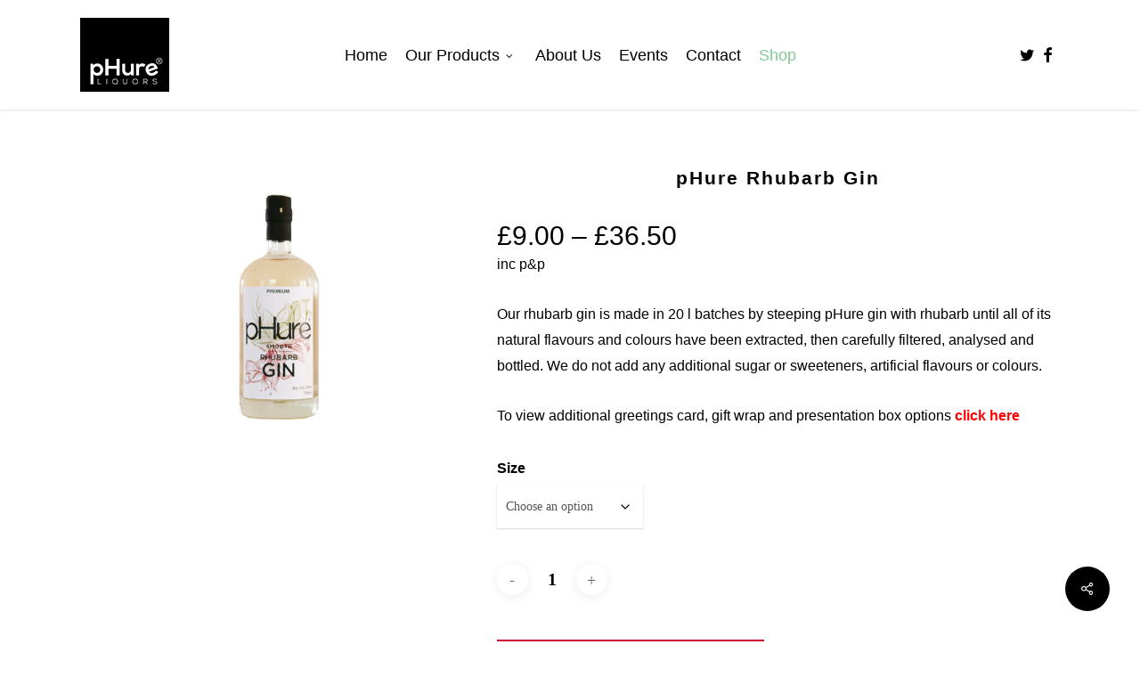

--- FILE ---
content_type: text/html; charset=UTF-8
request_url: https://www.phure-liquors.com/product/phure-rhubarb-gin/
body_size: 28795
content:
<!doctype html><html lang="en-US" class="no-js"><head><script data-no-optimize="1">var litespeed_docref=sessionStorage.getItem("litespeed_docref");litespeed_docref&&(Object.defineProperty(document,"referrer",{get:function(){return litespeed_docref}}),sessionStorage.removeItem("litespeed_docref"));</script> <meta charset="UTF-8"><meta name="viewport" content="width=device-width, initial-scale=1, maximum-scale=1, user-scalable=0" /><link rel="shortcut icon" href="https://www.phure-liquors.com/wp-content/uploads/favicon-1.png" /><meta name='robots' content='index, follow, max-image-preview:large, max-snippet:-1, max-video-preview:-1' /><style>img:is([sizes="auto" i], [sizes^="auto," i]) { contain-intrinsic-size: 3000px 1500px }</style><title>pHure Rhubarb Gin - pHure LIQUORS</title><link rel="canonical" href="https://www.phure-liquors.com/product/phure-rhubarb-gin/" /><meta property="og:locale" content="en_US" /><meta property="og:type" content="article" /><meta property="og:title" content="pHure Rhubarb Gin - pHure LIQUORS" /><meta property="og:description" content="inc p&amp;p  Our rhubarb gin is made in 20 l batches by steeping pHure gin with rhubarb until all of its natural flavours and colours have been extracted, then carefully filtered, analysed and bottled. We do not add any additional sugar or sweeteners, artificial flavours or colours.  To view additional greetings card, gift wrap and presentation box options click here" /><meta property="og:url" content="https://www.phure-liquors.com/product/phure-rhubarb-gin/" /><meta property="og:site_name" content="pHure LIQUORS" /><meta property="article:publisher" content="https://www.facebook.com/phureliquors/" /><meta property="article:modified_time" content="2025-11-08T15:53:42+00:00" /><meta property="og:image" content="https://www.phure-liquors.com/wp-content/uploads/phure-gin-rububarb-shop.jpg" /><meta property="og:image:width" content="600" /><meta property="og:image:height" content="450" /><meta property="og:image:type" content="image/jpeg" /><meta name="twitter:card" content="summary_large_image" /><meta name="twitter:label1" content="Est. reading time" /><meta name="twitter:data1" content="1 minute" /> <script type="application/ld+json" class="yoast-schema-graph">{"@context":"https://schema.org","@graph":[{"@type":"WebPage","@id":"https://www.phure-liquors.com/product/phure-rhubarb-gin/","url":"https://www.phure-liquors.com/product/phure-rhubarb-gin/","name":"pHure Rhubarb Gin - pHure LIQUORS","isPartOf":{"@id":"https://www.phure-liquors.com/#website"},"primaryImageOfPage":{"@id":"https://www.phure-liquors.com/product/phure-rhubarb-gin/#primaryimage"},"image":{"@id":"https://www.phure-liquors.com/product/phure-rhubarb-gin/#primaryimage"},"thumbnailUrl":"https://www.phure-liquors.com/wp-content/uploads/phure-gin-rububarb-shop.jpg","datePublished":"2009-10-26T13:48:39+00:00","dateModified":"2025-11-08T15:53:42+00:00","breadcrumb":{"@id":"https://www.phure-liquors.com/product/phure-rhubarb-gin/#breadcrumb"},"inLanguage":"en-US","potentialAction":[{"@type":"ReadAction","target":["https://www.phure-liquors.com/product/phure-rhubarb-gin/"]}]},{"@type":"ImageObject","inLanguage":"en-US","@id":"https://www.phure-liquors.com/product/phure-rhubarb-gin/#primaryimage","url":"https://www.phure-liquors.com/wp-content/uploads/phure-gin-rububarb-shop.jpg","contentUrl":"https://www.phure-liquors.com/wp-content/uploads/phure-gin-rububarb-shop.jpg","width":600,"height":450,"caption":"pHure Rhubarb Gin"},{"@type":"BreadcrumbList","@id":"https://www.phure-liquors.com/product/phure-rhubarb-gin/#breadcrumb","itemListElement":[{"@type":"ListItem","position":1,"name":"Home","item":"https://www.phure-liquors.com/"},{"@type":"ListItem","position":2,"name":"Shop","item":"https://www.phure-liquors.com/shop/"},{"@type":"ListItem","position":3,"name":"pHure Rhubarb Gin"}]},{"@type":"WebSite","@id":"https://www.phure-liquors.com/#website","url":"https://www.phure-liquors.com/","name":"pHure LIQUORS","description":"","publisher":{"@id":"https://www.phure-liquors.com/#organization"},"potentialAction":[{"@type":"SearchAction","target":{"@type":"EntryPoint","urlTemplate":"https://www.phure-liquors.com/?s={search_term_string}"},"query-input":{"@type":"PropertyValueSpecification","valueRequired":true,"valueName":"search_term_string"}}],"inLanguage":"en-US"},{"@type":"Organization","@id":"https://www.phure-liquors.com/#organization","name":"pHure LIQUORS","url":"https://www.phure-liquors.com/","logo":{"@type":"ImageObject","inLanguage":"en-US","@id":"https://www.phure-liquors.com/#/schema/logo/image/","url":"https://www.phure-liquors.com/wp-content/uploads/phure-logo-ret-3.png","contentUrl":"https://www.phure-liquors.com/wp-content/uploads/phure-logo-ret-3.png","width":200,"height":166,"caption":"pHure LIQUORS"},"image":{"@id":"https://www.phure-liquors.com/#/schema/logo/image/"},"sameAs":["https://www.facebook.com/phureliquors/","https://www.instagram.com/phureliquors/"]}]}</script> <link rel='dns-prefetch' href='//fonts.googleapis.com' /><link rel="alternate" type="application/rss+xml" title="pHure LIQUORS &raquo; Feed" href="https://www.phure-liquors.com/feed/" /><link rel="alternate" type="application/rss+xml" title="pHure LIQUORS &raquo; Comments Feed" href="https://www.phure-liquors.com/comments/feed/" /><link rel="alternate" type="application/rss+xml" title="pHure LIQUORS &raquo; pHure Rhubarb Gin Comments Feed" href="https://www.phure-liquors.com/product/phure-rhubarb-gin/feed/" /><link data-optimized="2" rel="stylesheet" href="https://www.phure-liquors.com/wp-content/litespeed/css/6bb4c8f459d2c0fe0e436c6bcda06525.css?ver=19577" /><style id='global-styles-inline-css' type='text/css'>:root{--wp--preset--aspect-ratio--square: 1;--wp--preset--aspect-ratio--4-3: 4/3;--wp--preset--aspect-ratio--3-4: 3/4;--wp--preset--aspect-ratio--3-2: 3/2;--wp--preset--aspect-ratio--2-3: 2/3;--wp--preset--aspect-ratio--16-9: 16/9;--wp--preset--aspect-ratio--9-16: 9/16;--wp--preset--color--black: #000000;--wp--preset--color--cyan-bluish-gray: #abb8c3;--wp--preset--color--white: #ffffff;--wp--preset--color--pale-pink: #f78da7;--wp--preset--color--vivid-red: #cf2e2e;--wp--preset--color--luminous-vivid-orange: #ff6900;--wp--preset--color--luminous-vivid-amber: #fcb900;--wp--preset--color--light-green-cyan: #7bdcb5;--wp--preset--color--vivid-green-cyan: #00d084;--wp--preset--color--pale-cyan-blue: #8ed1fc;--wp--preset--color--vivid-cyan-blue: #0693e3;--wp--preset--color--vivid-purple: #9b51e0;--wp--preset--gradient--vivid-cyan-blue-to-vivid-purple: linear-gradient(135deg,rgba(6,147,227,1) 0%,rgb(155,81,224) 100%);--wp--preset--gradient--light-green-cyan-to-vivid-green-cyan: linear-gradient(135deg,rgb(122,220,180) 0%,rgb(0,208,130) 100%);--wp--preset--gradient--luminous-vivid-amber-to-luminous-vivid-orange: linear-gradient(135deg,rgba(252,185,0,1) 0%,rgba(255,105,0,1) 100%);--wp--preset--gradient--luminous-vivid-orange-to-vivid-red: linear-gradient(135deg,rgba(255,105,0,1) 0%,rgb(207,46,46) 100%);--wp--preset--gradient--very-light-gray-to-cyan-bluish-gray: linear-gradient(135deg,rgb(238,238,238) 0%,rgb(169,184,195) 100%);--wp--preset--gradient--cool-to-warm-spectrum: linear-gradient(135deg,rgb(74,234,220) 0%,rgb(151,120,209) 20%,rgb(207,42,186) 40%,rgb(238,44,130) 60%,rgb(251,105,98) 80%,rgb(254,248,76) 100%);--wp--preset--gradient--blush-light-purple: linear-gradient(135deg,rgb(255,206,236) 0%,rgb(152,150,240) 100%);--wp--preset--gradient--blush-bordeaux: linear-gradient(135deg,rgb(254,205,165) 0%,rgb(254,45,45) 50%,rgb(107,0,62) 100%);--wp--preset--gradient--luminous-dusk: linear-gradient(135deg,rgb(255,203,112) 0%,rgb(199,81,192) 50%,rgb(65,88,208) 100%);--wp--preset--gradient--pale-ocean: linear-gradient(135deg,rgb(255,245,203) 0%,rgb(182,227,212) 50%,rgb(51,167,181) 100%);--wp--preset--gradient--electric-grass: linear-gradient(135deg,rgb(202,248,128) 0%,rgb(113,206,126) 100%);--wp--preset--gradient--midnight: linear-gradient(135deg,rgb(2,3,129) 0%,rgb(40,116,252) 100%);--wp--preset--font-size--small: 13px;--wp--preset--font-size--medium: 20px;--wp--preset--font-size--large: 36px;--wp--preset--font-size--x-large: 42px;--wp--preset--spacing--20: 0.44rem;--wp--preset--spacing--30: 0.67rem;--wp--preset--spacing--40: 1rem;--wp--preset--spacing--50: 1.5rem;--wp--preset--spacing--60: 2.25rem;--wp--preset--spacing--70: 3.38rem;--wp--preset--spacing--80: 5.06rem;--wp--preset--shadow--natural: 6px 6px 9px rgba(0, 0, 0, 0.2);--wp--preset--shadow--deep: 12px 12px 50px rgba(0, 0, 0, 0.4);--wp--preset--shadow--sharp: 6px 6px 0px rgba(0, 0, 0, 0.2);--wp--preset--shadow--outlined: 6px 6px 0px -3px rgba(255, 255, 255, 1), 6px 6px rgba(0, 0, 0, 1);--wp--preset--shadow--crisp: 6px 6px 0px rgba(0, 0, 0, 1);}:root { --wp--style--global--content-size: 1300px;--wp--style--global--wide-size: 1300px; }:where(body) { margin: 0; }.wp-site-blocks > .alignleft { float: left; margin-right: 2em; }.wp-site-blocks > .alignright { float: right; margin-left: 2em; }.wp-site-blocks > .aligncenter { justify-content: center; margin-left: auto; margin-right: auto; }:where(.is-layout-flex){gap: 0.5em;}:where(.is-layout-grid){gap: 0.5em;}.is-layout-flow > .alignleft{float: left;margin-inline-start: 0;margin-inline-end: 2em;}.is-layout-flow > .alignright{float: right;margin-inline-start: 2em;margin-inline-end: 0;}.is-layout-flow > .aligncenter{margin-left: auto !important;margin-right: auto !important;}.is-layout-constrained > .alignleft{float: left;margin-inline-start: 0;margin-inline-end: 2em;}.is-layout-constrained > .alignright{float: right;margin-inline-start: 2em;margin-inline-end: 0;}.is-layout-constrained > .aligncenter{margin-left: auto !important;margin-right: auto !important;}.is-layout-constrained > :where(:not(.alignleft):not(.alignright):not(.alignfull)){max-width: var(--wp--style--global--content-size);margin-left: auto !important;margin-right: auto !important;}.is-layout-constrained > .alignwide{max-width: var(--wp--style--global--wide-size);}body .is-layout-flex{display: flex;}.is-layout-flex{flex-wrap: wrap;align-items: center;}.is-layout-flex > :is(*, div){margin: 0;}body .is-layout-grid{display: grid;}.is-layout-grid > :is(*, div){margin: 0;}body{padding-top: 0px;padding-right: 0px;padding-bottom: 0px;padding-left: 0px;}:root :where(.wp-element-button, .wp-block-button__link){background-color: #32373c;border-width: 0;color: #fff;font-family: inherit;font-size: inherit;line-height: inherit;padding: calc(0.667em + 2px) calc(1.333em + 2px);text-decoration: none;}.has-black-color{color: var(--wp--preset--color--black) !important;}.has-cyan-bluish-gray-color{color: var(--wp--preset--color--cyan-bluish-gray) !important;}.has-white-color{color: var(--wp--preset--color--white) !important;}.has-pale-pink-color{color: var(--wp--preset--color--pale-pink) !important;}.has-vivid-red-color{color: var(--wp--preset--color--vivid-red) !important;}.has-luminous-vivid-orange-color{color: var(--wp--preset--color--luminous-vivid-orange) !important;}.has-luminous-vivid-amber-color{color: var(--wp--preset--color--luminous-vivid-amber) !important;}.has-light-green-cyan-color{color: var(--wp--preset--color--light-green-cyan) !important;}.has-vivid-green-cyan-color{color: var(--wp--preset--color--vivid-green-cyan) !important;}.has-pale-cyan-blue-color{color: var(--wp--preset--color--pale-cyan-blue) !important;}.has-vivid-cyan-blue-color{color: var(--wp--preset--color--vivid-cyan-blue) !important;}.has-vivid-purple-color{color: var(--wp--preset--color--vivid-purple) !important;}.has-black-background-color{background-color: var(--wp--preset--color--black) !important;}.has-cyan-bluish-gray-background-color{background-color: var(--wp--preset--color--cyan-bluish-gray) !important;}.has-white-background-color{background-color: var(--wp--preset--color--white) !important;}.has-pale-pink-background-color{background-color: var(--wp--preset--color--pale-pink) !important;}.has-vivid-red-background-color{background-color: var(--wp--preset--color--vivid-red) !important;}.has-luminous-vivid-orange-background-color{background-color: var(--wp--preset--color--luminous-vivid-orange) !important;}.has-luminous-vivid-amber-background-color{background-color: var(--wp--preset--color--luminous-vivid-amber) !important;}.has-light-green-cyan-background-color{background-color: var(--wp--preset--color--light-green-cyan) !important;}.has-vivid-green-cyan-background-color{background-color: var(--wp--preset--color--vivid-green-cyan) !important;}.has-pale-cyan-blue-background-color{background-color: var(--wp--preset--color--pale-cyan-blue) !important;}.has-vivid-cyan-blue-background-color{background-color: var(--wp--preset--color--vivid-cyan-blue) !important;}.has-vivid-purple-background-color{background-color: var(--wp--preset--color--vivid-purple) !important;}.has-black-border-color{border-color: var(--wp--preset--color--black) !important;}.has-cyan-bluish-gray-border-color{border-color: var(--wp--preset--color--cyan-bluish-gray) !important;}.has-white-border-color{border-color: var(--wp--preset--color--white) !important;}.has-pale-pink-border-color{border-color: var(--wp--preset--color--pale-pink) !important;}.has-vivid-red-border-color{border-color: var(--wp--preset--color--vivid-red) !important;}.has-luminous-vivid-orange-border-color{border-color: var(--wp--preset--color--luminous-vivid-orange) !important;}.has-luminous-vivid-amber-border-color{border-color: var(--wp--preset--color--luminous-vivid-amber) !important;}.has-light-green-cyan-border-color{border-color: var(--wp--preset--color--light-green-cyan) !important;}.has-vivid-green-cyan-border-color{border-color: var(--wp--preset--color--vivid-green-cyan) !important;}.has-pale-cyan-blue-border-color{border-color: var(--wp--preset--color--pale-cyan-blue) !important;}.has-vivid-cyan-blue-border-color{border-color: var(--wp--preset--color--vivid-cyan-blue) !important;}.has-vivid-purple-border-color{border-color: var(--wp--preset--color--vivid-purple) !important;}.has-vivid-cyan-blue-to-vivid-purple-gradient-background{background: var(--wp--preset--gradient--vivid-cyan-blue-to-vivid-purple) !important;}.has-light-green-cyan-to-vivid-green-cyan-gradient-background{background: var(--wp--preset--gradient--light-green-cyan-to-vivid-green-cyan) !important;}.has-luminous-vivid-amber-to-luminous-vivid-orange-gradient-background{background: var(--wp--preset--gradient--luminous-vivid-amber-to-luminous-vivid-orange) !important;}.has-luminous-vivid-orange-to-vivid-red-gradient-background{background: var(--wp--preset--gradient--luminous-vivid-orange-to-vivid-red) !important;}.has-very-light-gray-to-cyan-bluish-gray-gradient-background{background: var(--wp--preset--gradient--very-light-gray-to-cyan-bluish-gray) !important;}.has-cool-to-warm-spectrum-gradient-background{background: var(--wp--preset--gradient--cool-to-warm-spectrum) !important;}.has-blush-light-purple-gradient-background{background: var(--wp--preset--gradient--blush-light-purple) !important;}.has-blush-bordeaux-gradient-background{background: var(--wp--preset--gradient--blush-bordeaux) !important;}.has-luminous-dusk-gradient-background{background: var(--wp--preset--gradient--luminous-dusk) !important;}.has-pale-ocean-gradient-background{background: var(--wp--preset--gradient--pale-ocean) !important;}.has-electric-grass-gradient-background{background: var(--wp--preset--gradient--electric-grass) !important;}.has-midnight-gradient-background{background: var(--wp--preset--gradient--midnight) !important;}.has-small-font-size{font-size: var(--wp--preset--font-size--small) !important;}.has-medium-font-size{font-size: var(--wp--preset--font-size--medium) !important;}.has-large-font-size{font-size: var(--wp--preset--font-size--large) !important;}.has-x-large-font-size{font-size: var(--wp--preset--font-size--x-large) !important;}
:where(.wp-block-post-template.is-layout-flex){gap: 1.25em;}:where(.wp-block-post-template.is-layout-grid){gap: 1.25em;}
:where(.wp-block-columns.is-layout-flex){gap: 2em;}:where(.wp-block-columns.is-layout-grid){gap: 2em;}
:root :where(.wp-block-pullquote){font-size: 1.5em;line-height: 1.6;}</style><style id='age-gate-custom-inline-css' type='text/css'>:root{--ag-background-image-position: center center;--ag-background-image-opacity: 1;--ag-form-background: rgba(255,255,255,1);--ag-text-color: #000000;--ag-blur: 5px;}</style><style id='age-gate-options-inline-css' type='text/css'>:root{--ag-background-image-position: center center;--ag-background-image-opacity: 1;--ag-form-background: rgba(255,255,255,1);--ag-text-color: #000000;--ag-blur: 5px;}</style><style id='salient-social-inline-css' type='text/css'>.sharing-default-minimal .nectar-love.loved,
  body .nectar-social[data-color-override="override"].fixed > a:before, 
  body .nectar-social[data-color-override="override"].fixed .nectar-social-inner a,
  .sharing-default-minimal .nectar-social[data-color-override="override"] .nectar-social-inner a:hover,
  .nectar-social.vertical[data-color-override="override"] .nectar-social-inner a:hover {
    background-color: #000000;
  }
  .nectar-social.hover .nectar-love.loved,
  .nectar-social.hover > .nectar-love-button a:hover,
  .nectar-social[data-color-override="override"].hover > div a:hover,
  #single-below-header .nectar-social[data-color-override="override"].hover > div a:hover,
  .nectar-social[data-color-override="override"].hover .share-btn:hover,
  .sharing-default-minimal .nectar-social[data-color-override="override"] .nectar-social-inner a {
    border-color: #000000;
  }
  #single-below-header .nectar-social.hover .nectar-love.loved i,
  #single-below-header .nectar-social.hover[data-color-override="override"] a:hover,
  #single-below-header .nectar-social.hover[data-color-override="override"] a:hover i,
  #single-below-header .nectar-social.hover .nectar-love-button a:hover i,
  .nectar-love:hover i,
  .hover .nectar-love:hover .total_loves,
  .nectar-love.loved i,
  .nectar-social.hover .nectar-love.loved .total_loves,
  .nectar-social.hover .share-btn:hover, 
  .nectar-social[data-color-override="override"].hover .nectar-social-inner a:hover,
  .nectar-social[data-color-override="override"].hover > div:hover span,
  .sharing-default-minimal .nectar-social[data-color-override="override"] .nectar-social-inner a:not(:hover) i,
  .sharing-default-minimal .nectar-social[data-color-override="override"] .nectar-social-inner a:not(:hover) {
    color: #000000;
  }</style><style id='woocommerce-inline-inline-css' type='text/css'>.woocommerce form .form-row .required { visibility: visible; }</style><style id='dynamic-css-inline-css' type='text/css'>@media only screen and (min-width:1000px){body #ajax-content-wrap.no-scroll{min-height:calc(100vh - 123px);height:calc(100vh - 123px)!important;}}@media only screen and (min-width:1000px){#page-header-wrap.fullscreen-header,#page-header-wrap.fullscreen-header #page-header-bg,html:not(.nectar-box-roll-loaded) .nectar-box-roll > #page-header-bg.fullscreen-header,.nectar_fullscreen_zoom_recent_projects,#nectar_fullscreen_rows:not(.afterLoaded) > div{height:calc(100vh - 122px);}.wpb_row.vc_row-o-full-height.top-level,.wpb_row.vc_row-o-full-height.top-level > .col.span_12{min-height:calc(100vh - 122px);}html:not(.nectar-box-roll-loaded) .nectar-box-roll > #page-header-bg.fullscreen-header{top:123px;}.nectar-slider-wrap[data-fullscreen="true"]:not(.loaded),.nectar-slider-wrap[data-fullscreen="true"]:not(.loaded) .swiper-container{height:calc(100vh - 121px)!important;}.admin-bar .nectar-slider-wrap[data-fullscreen="true"]:not(.loaded),.admin-bar .nectar-slider-wrap[data-fullscreen="true"]:not(.loaded) .swiper-container{height:calc(100vh - 121px - 32px)!important;}}.admin-bar[class*="page-template-template-no-header"] .wpb_row.vc_row-o-full-height.top-level,.admin-bar[class*="page-template-template-no-header"] .wpb_row.vc_row-o-full-height.top-level > .col.span_12{min-height:calc(100vh - 32px);}body[class*="page-template-template-no-header"] .wpb_row.vc_row-o-full-height.top-level,body[class*="page-template-template-no-header"] .wpb_row.vc_row-o-full-height.top-level > .col.span_12{min-height:100vh;}@media only screen and (max-width:999px){.using-mobile-browser #nectar_fullscreen_rows:not(.afterLoaded):not([data-mobile-disable="on"]) > div{height:calc(100vh - 100px);}.using-mobile-browser .wpb_row.vc_row-o-full-height.top-level,.using-mobile-browser .wpb_row.vc_row-o-full-height.top-level > .col.span_12,[data-permanent-transparent="1"].using-mobile-browser .wpb_row.vc_row-o-full-height.top-level,[data-permanent-transparent="1"].using-mobile-browser .wpb_row.vc_row-o-full-height.top-level > .col.span_12{min-height:calc(100vh - 100px);}html:not(.nectar-box-roll-loaded) .nectar-box-roll > #page-header-bg.fullscreen-header,.nectar_fullscreen_zoom_recent_projects,.nectar-slider-wrap[data-fullscreen="true"]:not(.loaded),.nectar-slider-wrap[data-fullscreen="true"]:not(.loaded) .swiper-container,#nectar_fullscreen_rows:not(.afterLoaded):not([data-mobile-disable="on"]) > div{height:calc(100vh - 47px);}.wpb_row.vc_row-o-full-height.top-level,.wpb_row.vc_row-o-full-height.top-level > .col.span_12{min-height:calc(100vh - 47px);}body[data-transparent-header="false"] #ajax-content-wrap.no-scroll{min-height:calc(100vh - 47px);height:calc(100vh - 47px);}}.post-type-archive-product.woocommerce .container-wrap,.tax-product_cat.woocommerce .container-wrap{background-color:#ffffff;}.woocommerce.single-product #single-meta{position:relative!important;top:0!important;margin:0;left:8px;height:auto;}.woocommerce.single-product #single-meta:after{display:block;content:" ";clear:both;height:1px;}.woocommerce ul.products li.product.material,.woocommerce-page ul.products li.product.material{background-color:#ffffff;}.woocommerce ul.products li.product.minimal .product-wrap,.woocommerce ul.products li.product.minimal .background-color-expand,.woocommerce-page ul.products li.product.minimal .product-wrap,.woocommerce-page ul.products li.product.minimal .background-color-expand{background-color:#ffffff;}.screen-reader-text,.nectar-skip-to-content:not(:focus){border:0;clip:rect(1px,1px,1px,1px);clip-path:inset(50%);height:1px;margin:-1px;overflow:hidden;padding:0;position:absolute!important;width:1px;word-wrap:normal!important;}.row .col img:not([srcset]){width:auto;}.row .col img.img-with-animation.nectar-lazy:not([srcset]){width:100%;}
.archive .post-2808 {display: none!important;} .cmplz-links ul li {list-style: none!important;}

.wc-block-components-notice-banner.is-success {background-color: #c41230!important;border-color: #c41230!important;}.wc-block-components-notice-banner.is-success > svg {display: none!important;}.is-success .wc-block-components-notice-banner__content {color: #fff!important;font-family: 'Source Sans Pro',sans-serif!important;}.button .wc-forward  {color: rgba(255,255,255,1)!important;background-color:#000!important;}.woocommerce .woocommerce-customer-details address {color:#000!important;}.page-id-2315 .portfolio-wrap, .page-id-2367 .portfolio-wrap {padding-top: 45px!important;} body .woocommerce-checkout-review-order-table .product-info .product-quantity {font-family: 'Source Sans Pro',sans-serif!important;}.woocommerce-cart .product-name a  {font-family: 'Source Sans Pro',sans-serif!important;letter-spacing: 0!important;font-size: 16px!important;line-height: 18px!important;font-weight: 300!important;}.woocommerce div.product form.cart .variations select {font-family: 'Open Sans'!important;}.swiper-container, .slide-bg-wrap, .swiper-slide{background-color: rgb(255, 255, 255)!important}#header-space{max-height:90px!important}.single-post .entry-title{color:#000;margin-top:20px}#recent-posts-2 h4{font-weight:700!important;font-size:24px}.single-portfolio .img-with-aniamtion-wrap .hover-wrap{margin-bottom:0!important}.comments-section{display:none!important}.home-message{display:block!important;background-color:#c41230;color:#fff;text-align:center;font-family:"Open Sans"!important;font-weight:700;font-size:19px;line-height:26px;margin-top:80px;width:100%;padding:20px}.price{padding-bottom:2px!important}.pswp__caption{display:none!important}.portfolio-items .col[data-default-color=true] .bottom-meta{background-color:#80c995!important}.portfolio-items .work-item.style-4 .bottom-meta h3{font-weight:400!important}.single-portfolio .container-wrap{background-color:#fff!important}.container-wrap{background-color:#fff!important}.page-id-1316 #footer-widgets,.page-id-1336 #footer-widgets,.page-id-1363 #footer-widgets,.single-portfolio #footer-widgets{display:none!important}.page-id-1296 #page-header-wrap,.page-id-1336 #page-header-wrap,.page-id-1357 #page-header-wrap,.page-id-1363 #page-header-wrap,.page-id-1788 #page-header-wrap,.postid-2122 #page-header-wrap{display:block!important}.page-id-1296 #footer-widgets{display:none!important}.page-id-1357 #footer-widget{display:none!important}.iwithtext .iwt-icon img:not([srcset]){width:94px!important}.single-portfolio .row.project-title .container .title-wrap{border-bottom:0 solid #fff;padding-bottom:10px}.project-title{background-color:#fff;padding-top:60px}.copynew p{font-family:'Open Sans'!important;font-weight:400!important}#project-meta{display:none}.page-id-1357 #page-header-bg,.single-portfolio #page-header-bg .page-header-bg-image-wrap{position:absolute;right:0;left:0;margin:auto;top:23px;width:800px!important;height:110px!important;background-size:cover;-moz-background-size:cover;-webkit-background-size:cover;background-position:center;background-repeat:no-repeat;background-color:#fff}#header-outer[data-lhe=default] header#top nav>ul>li>a{color:#000!important}#deskslider,#page-header-wrap,.bottom-meta p{display:none}#full_width_portfolio #page-header-wrap{display:block}#page-header-wrap{background-color:#fff}.page-id-490 nav .sf-menu>li>a{text-transform:uppercase!important;font-weight:600;font-family:'Source Sans Pro',sans-serif;font-size:18px;margin-top:21px}.page-id-490 .blog-recent .columns-3{margin-top:70px}.page-id-490 .blog-recent .span_4{background-color:#fff;padding:30px;font-family:'Source Sans Pro',sans-serif;min-height:500px}.blog #footer-widgets,.page-id-324 #footer-widgets,.single-post #footer-widgets{display:none!important}.post-header .title{margin-top:20px}.fullwidthbanner-container,.rev_slider{border-bottom:none!important}.page-id-670 .container-wrap,.page-id-680 .container-wrap{background-image:url(//www.phure-liquors.com/wp-content/uploads/elements-bg2.png);-webkit-background-size:cover;-moz-background-size:cover;-o-background-size:cover;background-size:cover}.events h3{font-family:'Open Sans'!important;font-weight:600!important;font-size:18px!important;text-align:center;background-color:#fff!important;color:#a13935!important;letter-spacing:0!important}.outlets p{font-family:'Open Sans'!important;font-weight:600!important;font-size:18px!important;text-align:center;background-color:#fff!important;color:#000!important;letter-spacing:0!important}.events h4,.outlets h2{font-family:'Open Sans'!important;font-weight:500!important;font-size:24px!important;line-height:28px!important;text-align:center;color:#000!important;letter-spacing:0!important}.subheader{color:#ccc!important;font-size:24px!important}#portfolio-extra .wpb_wrapper p{font-family:'Open Sans'!important;font-weight:400!important}#portfolio-extra .wpb_wrapper strong{font-family:'Open Sans'!important;font-weight:600!important}.regular-button{font-family:Source Sans Pro;font-weight:400;text-transform:uppercase;letter-spacing:1px;padding:14px 15px!important;transition:all .2s ease;box-shadow:none!important;-moz-box-shadow:none!important;-webkit-box-shadow:none!important;-o-box-shadow:none!important;background-image:none!important;text-shadow:none!important;-moz-text-shadow:none!important;border:none!important;background-repeat:no-repeat;color:#fff!important;position:relative;text-align:center;display:inline-block;font-size:18px!important;width:100%!important}#footer-outer .rev_slider_wrapper.fullwidthbanner-container{height:auto!important}#footer-outer .row{padding:45px 0 25px;margin-bottom:0}#footer-widgets .span_6{width:100%!important}#footer-widgets .span_6.col_last{display:none!important}.wp-image-743{margin-top:10px!important}#rev_slider_8_1 .rev-btn{background-color:#004990!important}#rev_slider_8_1 .rev-btn:hover{background-color:#000!important}.postpack p{color:#fff;font-family:'Open Sans';font-weight:600}.postpack a,.wc-terms-and-conditions a{color:#c41230!important}.postpack a:hover,.wc-terms-and-conditions a:hover{color:#ccc!important}.postpack table tr:nth-child(2n+1),.terms-txt table tr:nth-child(2n+1){background-color:#f7f7f7!important;font-family:'Source Sans Pro',sans-serif;color:#000}.postpack table,.terms-txt table{background-color:#fcfcfc!important;font-family:'Source Sans Pro',sans-serif;color:#000;border-top:1px solid #110d0a!important;margin-top:10px!important;padding-bottom:10px!important}.postpack table td strong,.terms-txt table td strong{font-family:'Source Sans Pro',sans-serif;font-weight:800}.postpack table td,.terms-txt table td{border-color:#110d0a!important}.woocommerce-shipping-destination strong{font-family:'Source Sans Pro',sans-serif!important}.page-id-324 .post-header .title{margin-top:0}#order_comments_field,#ship-to-different-address span{color:#000!important}#mobtop{display:none!important}.woocommerce-breadcrumb,.woocommerce-ordering{display:none!important}.woocommerce .cart .button,.woocommerce .cart input.button,.woocommerce-cart .wc-proceed-to-checkout a.checkout-button{background-color:#c03!important}.woocommerce-terms-and-conditions-link{color:#c03!important}.product_meta{display:none}.woocommerce .classic .add_to_cart_button,.woocommerce .classic .product-add-to-cart a.button{background-color:#80c995!important}.woocommerce-notices-wrapper .wc-forward{background-color:#000!important}.page-description h1,.product h2,.woocommerce .cart .quantity input.qty{color:#000!important}.nectar-shop-header h1{font-size:34px}#header-outer .cart-outer .total strong,.woocommerce-Price-amount .amount{font-size:54px!important;line-height:54px!important}#full_width_portfolio h1{font-weight:400;letter-spacing:-3px;font-size:38px!important}.archive h1{font-size:34px}#TB_window{position:fixed;background-color:#000}#TB_ajaxContent p{font-size:12px!important;line-height:15px!important}#TB_ajaxContent td{font-size:12px!important;line-height:15px!important;font-family:'Source Sans Pro',sans-serif!important;color:#fff}#TB_ajaxContent a{font-size:12px!important;line-height:15px!important;font-family:'Source Sans Pro',sans-serif!important;color:#fff}#wpcf7-f685-p680-o1 label,#wpcf7-f687-p680-o2 label{font-family:'Source Sans Pro',sans-serif!important;color:#fff}#wpcf7-f685-p680-o1 label a,#wpcf7-f687-p680-o2 label a{font-family:'Source Sans Pro',sans-serif!important;color:#c41230}#wpcf7-f685-p680-o1 label a:hover,#wpcf7-f687-p680-o2 label a:hover{font-family:'Source Sans Pro',sans-serif!important;color:#fff}#wc_terms_conditions_popup-agree{width:100%!important;margin-top:20px}#wc_terms_conditions_popup-decline{width:100%!important;margin-top:10px;margin-bottom:30px}.page-id-160 .woocommerce table.shop_table .amount,.page-id-160 .woocommerce table.shop_table .price,.page-id-160 .woocommerce table.shop_table .product-name,.page-id-160 .woocommerce table.shop_table .product-total,.page-id-160 .woocommerce table.shop_table .variation-size,.page-id-160 .woocommerce table.shop_table .woocommerce-Price-currencySymbol,.page-id-160 .woocommerce-page table.shop_table tfoot th{font-family:'Open Sans';font-weight:600!important;color:#333!important}.page-id-160 .product-name a,.page-id-160 .woocommerce-checkout p{font-family:'Open Sans';font-weight:600!important;color:#333!important}.page-id-160 .woocommerce table.shop_table tbody th,.page-id-160 .woocommerce table.shop_table td{font-family:'Open Sans';font-weight:600!important;color:#333!important}#terms label,.cart_item .variation-Size p,.page-id-160 address{font-family:'Open Sans';font-weight:600!important;color:#fff!important}.page-id-160 .woocommerce form .form-row label.checkbox,.woocommerce-page form .form-row label.checkbox{color:#000!important}.woocommerce-billing-fields p label,.woocommerce-shipping-fields h3,.woocommerce-shipping-fields p label{color:#000!important}.woocommerce #content input.button,.woocommerce #respond input#submit,.woocommerce a.button,.woocommerce button.button,.woocommerce input.button,.woocommerce-page #content input.button,.woocommerce-page #respond input#submit,.woocommerce-page a.button,.woocommerce-page button.button,.woocommerce-page input.button{background-color:#80c995!important;padding:9px 9px 9px 9px!important;font-size:14px!important;line-height:16px!important;font-family:'Source Sans Pro',sans-serif;font-weight:500;letter-spacing:6px;text-transform:uppercase;height:auto!important}.page-id-160 h2{color:#fff!important}#header-outer .widget_shopping_cart_content{background-color:#fff!important}.woocommerce .order_details li{font-family:'Source Sans Pro',sans-serif;color:#fff!important}.woocommerce #content input.button:hover,.woocommerce #respond input#submit:hover,.woocommerce a.button:hover,.woocommerce button.button:hover,.woocommerce input.button:hover,.woocommerce-page #content input.button:hover,.woocommerce-page #respond input#submit:hover,.woocommerce-page a.button:hover,.woocommerce-page button.button:hover,.woocommerce-page input.button:hover{background-color:#545151!important}.woocommerce .span_4 input.checkout-button[type=submit]{background-color:#80c995!important}.woocommerce-message{border-top-color:#80c995!important;border:0!important;color:#fff!important}.woocommerce.single-product #single-meta{margin:67px 0 35px 0;position:absolute}.woocommerce-message,html .woocommerce .woocommerce-error,html .woocommerce .woocommerce-info,html .woocommerce .woocommerce-message{background-color:#c41230!important;font-family:'Source Sans Pro',sans-serif}.archive h1,.archive h3,.archive p,.cart-subtotal,.order-total,.shipping,.woocommerce-checkout h3,.woocommerce-checkout strong{color:#000!important;font-family:'Source Sans Pro',sans-serif!important}.woocommerce-checkout p{color:#fff;font-family:'Source Sans Pro',sans-serif!important}.woocommerce ul.products li.product h3,.woocommerce-page ul.products li.product h3{font-family:'Source Sans Pro',sans-serif!important;font-size:18px!important}.payment_methods{background-color:#fff!important;font-family:'Source Sans Pro',sans-serif!important;border-radius:9px!important}.woocommerce a{font-family:'Source Sans Pro',sans-serif!important}.payment_method_paypal p{color:#333!important}.woocommerce table.order-review th,.woocommerce-page table.order-review th{color:#000!important;font-family:'Source Sans Pro',sans-serif;font-size:14px}.variation-Size{padding-left:0!important}.woocommerce-checkout h4{color:#000!important;font-family:'Source Sans Pro',sans-serif!important;letter-spacing:0!important}.woocommerce-page a.button{background-color:#000!important}.wc-forward{font-family:'Source Sans Pro',sans-serif!important;margin-top:8px!important}.in-stock,.single-product .woocommerce-tabs{display:none}.product{padding-top:50px}.container-wrap{background-color:#110d0a}.cart-empty,.cart-subtotal,.label,.order-total,.product-name,.product-name a,.product-price,.product-quantity,.product-subtotal,.shipping,.shipping_method,.single-product p,.variation-Size,.woocommerce .variations td.label label{font-family:'Source Sans Pro',sans-serif;color:#000}#comments h2,#review_form h3,.cart-collaterals h2,.cart_totals h2,.cross-sells h2,.related.products h2,.shipping_calculator h2,.upsells.products h2{font-size:30px!important;line-height:40px!important;font-family:'Source Sans Pro',sans-serif!important;color:#000!important;font-weight:400!important}.sku_wrapper{font-family:'Source Sans Pro',sans-serif;color:#000;font-size:12px;display:none}.woocommerce div.product form.cart .button{margin-left:0}.woocommerce a.woocommerce-main-image img{margin-top:0}.post-type-archive-product .full-width-content{max-width:1600px!important;width:auto!important;margin:0 auto!important}.product_title{font-family:'Source Sans Pro',sans-serif;background-color:#fff;display:block!important;padding:6px 50px!important;width:100%!important;margin-bottom:30px!important;text-align:center!important;color:#000!important;letter-spacing:2px;font-size:27px}.woocommerce-variation-price{margin-bottom:20px!important}.attachment-shop_single,.attachment-woocommerce_thumbnail{border:1px solid #ccc}.amount,.price{color:#000!important;font-family:'Source Sans Pro',sans-serif}.contactnew h3{background-color:#d9d8dd;padding:5px 32px;font-family:'Source Sans Pro',sans-serif;letter-spacing:6px;color:#000;text-align:center;font-size:16px}.contactnew ul a{font-family:'Source Sans Pro',sans-serif;font-weight:700;color:#fff;font-size:18px;margin-left:20px}.contactnew ul a:hover{color:#000}.contactnew ul{margin-top:30px!important;margin-bottom:20px!important}.contactnew .wpcf7-form p{font-family:'Source Sans Pro',sans-serif;font-weight:700;color:#fff;font-size:14px;padding-bottom:10px}.contactnew button[type=submit],.contactnew input[type=submit]{background-color:#c41230;padding:12px 9px 10px 9px!important;border:medium none;color:#fff;cursor:pointer;transition:all .2s linear 0s;width:auto;height:auto;font-size:14px;border-radius:0;font-family:'Source Sans Pro',sans-serif;font-weight:500;width:100%;text-align:center;margin-left:0;margin-top:10px;letter-spacing:6px}.contactnew input[type=email]{padding:10px!important;width:100%!important;max-width:100%!important;border:0;border-bottom:1px solid #fff;font-family:'Open Sans';font-weight:400;font-size:12px;line-height:22px;color:#555}#hiderow{display:none}.getin{background-image:url(//www.phure-liquors.com/wp-content/uploads/bg-getin.png);background-position:left center;background-repeat:no-repeat}.join{background-image:url(//www.phure-liquors.com/wp-content/uploads/bg-join.png);background-position:left center;background-repeat:no-repeat}.getin2{background-image:url(//www.phure-liquors.com/wp-content/uploads/bg-getin-wht.png);background-position:left center;background-repeat:no-repeat}.join2{background-image:url(//www.phure-liquors.com/wp-content/uploads/bg-join-wht.png);background-position:left center;background-repeat:no-repeat}.page-id-1151 #footer-widgets{display:none}.page-id-1151 .container-wrap{background-color:#fff}.socialcont{margin-left:53px}.contactnew ul{margin-top:20px}.outlet-links{padding-top:240px;padding-bottom:40px;text-align:center}.outlet-links h3{background-color:#fff;padding:8px 18px;font-family:'Source Sans Pro',sans-serif;letter-spacing:6px;color:#000;display:inline-block}.facebookfeed #cff.cff-default-styles p{color:#000}.socialcol h3{background-color:#000;display:block!important;width:100%;padding:3px 5px;margin-bottom:20px!important;text-align:center!important;color:#fff!important;letter-spacing:8px;font-size:17px}.page-id-490 .blog-recent .span_4 p{font-family:'Source Sans Pro',sans-serif}.page-id-490 .blog-recent .span_4 .more-link{background-color:#333;color:#fff;width:200px;padding:3px 12px;display:inline;border-radius:4px;font-weight:600}.page-id-490 nav>ul>li>a{padding-left:5px!important;padding-right:5px!important}.page-id-490 #header-outer{padding:35px 0 5px 0!important}#slide-16-layer-25{background-color:rgba(0,0,0,.8)!important;padding:10px 60px 10px 60px}.single-portfolio .container-wrap{padding-bottom:0!important}.rev-btn{font-weight:600!important;padding:120px 40px 40px!important;letter-spacing:2px;font-size:22px!important}.mediumwhitebg{letter-spacing:10px!important;padding:8px 42px!important}.small_light_white strong{font-family:'Source Sans Pro',sans-serif!important;font-weight:700!important;font-size:20px!important;margin-top:20px!important;margin-bottom:10px!important;display:block!important}.small_light_white{text-align:left!important;font-size:20px!important;line-height:30px!important}.new-about h2{font-family:'Source Sans Pro',sans-serif;letter-spacing:12px;margin-bottom:25px}.new-about p{font-family:'Source Sans Pro',sans-serif;font-weight:500!important;font-size:22px;line-height:32px}.new-about strong{font-family:'Source Sans Pro',sans-serif}.terms-txt{font-size:13px;line-height:16px;font-weight:200!important;font-family:'Source Sans Pro',sans-serif}.terms-txt h5{font-size:13px;line-height:16px;font-weight:200!important;font-family:'Source Sans Pro',sans-serif;color:#000}.terms-txt strong{font-family:'Source Sans Pro',sans-serif;font-size:13px;line-height:16px;font-weight:600!important;color:#000}.terms-txt p{padding-bottom:18px;color:#000;font-family:'Source Sans Pro',sans-serif}.terms-txt li{padding-bottom:10px;color:#000;font-family:'Source Sans Pro',sans-serif}.terms-txt li ul li{padding-top:10px}.terms-txt span{width:40px}.terms-txt h3{font-family:'Source Sans Pro',sans-serif;color:#000;padding-bottom:5px;font-weight:600;font-size:19px;line-height:34px;display:block!important}.terms-txt a{color:#d8540a}.terms-txt a:hover{color:#ccc}.cwv3_dialog{border:0 solid #fff;border-radius:8px;font-family:"Open Sans",sans-serif}.cwv3_dialog .cwv3_title{font-family:Georgia,serif}.abouttop{margin-top:150px}.aboutcol{padding-right:2.5%!important;padding-left:2.5%!important}.aboutcol h2{font-family:'Source Sans Pro',sans-serif!important;letter-spacing:12px;margin-bottom:15px!important}.aboutcol h3{background-color:#fff;display:block!important;width:100%;padding:3px 5px;margin-bottom:20px!important;text-align:center!important;color:#000!important;font-size:17px!important}.aboutcol p{font-size:16px!important;font-weight:400!important}.aboutcol-m{padding-right:2.5%!important;padding-left:2.5%!important}.aboutcol-m h3{background-color:#000;display:block!important;width:100%;padding:3px 5px;margin-bottom:20px!important;text-align:center!important;color:#fff!important;font-size:17px!important}.aboutcol-m p{font-size:16px!important;font-weight:400!important;color:#000}.page-id-121 .main-content,.page-id-795 .main-content,.page-id-837 .main-content{margin-top:40px}.font-source{font-family:"Open Sans"!important}.org-button-link{font-family:"Open Sans"!important;font-size:16px!important;font-weight:700;background-color:#f90;color:#fff;transition:all .2s linear;-moz-transition:all .2s linear;-webkit-transition:all .2s linear;-o-transition:all .2s linear;width:auto;cursor:pointer;padding:8px 14px;font-size:11px;border-radius:2px;-moz-border-radius:2px;-webkit-border-radius:2px;-o-border-radius:2px}.org-button-link:hover{background-color:#fff;color:#f90}.buy-button,.termbut{background-color:#c41230;padding:12px 59px 10px 59px!important;border:medium none;color:#fff;cursor:pointer;transition:all .2s linear 0s;width:auto;height:auto;font-size:14px;border-radius:0;font-family:'Source Sans Pro',sans-serif;font-weight:500;width:100%;text-align:center;margin-left:0;margin-top:10px;letter-spacing:6px}.buy-button:hover{background-color:#fff;color:#000}.termbut:hover{background-color:#fff;color:#000!important}.wp-facebook{margin-left:120px!important;margin-right:30px!important;margin-top:20px!important}.butcontnew .regular-button{font-family:"Open Sans"!important;font-size:16px!important;text-transform:lowercase!important;margin-left:34px;padding:14px 35px!important;width:100%;text-align:center}.border-logo{border:3px solid #fff}header#top nav>ul>li>a:visited{color:#fff!important}#respond,#single-below-header,#wpmenucartli,.blog .excerpt .more-link,.meta-comment-count,.n-shortcode,.nectar-love-wrap,.post-header span{display:none!important}article.post .content-inner .post-featured-img img{display:none!important}#post-area .content-inner{margin-top:39px!important}.single-post #menu-item-291>a{color:#f90!important}.more-link{margin-top:0!important}.blog .container-wrap,.single-post .container-wrap{background-image:url(//www.phure-liquors.com/wp-content/uploads/elements-bg3.png);-webkit-background-size:cover;-moz-background-size:cover;-o-background-size:cover;background-size:cover}.page-id-220 .more-link{font-family:"Open Sans"!important;font-size:14px!important;font-weight:700;background-color:#333;transition:all .2s linear 0s;cursor:pointer;padding:6px 20px;border-radius:2px;width:125px}#sidebar h4,.widget h4{font-family:"Open Sans"!important;margin-top:none!important;margin-bottom:none!important;padding-top:none!important;padding-bottom:none!important;line-height:28px!important;font-size:16px!important;color:#fff!important}.blog-recent .more-link span,article.post .more-link span{font-family:"Open Sans"!important;font-size:14px!important;font-weight:700}article.post .content-inner p{font-family:"Open Sans"!important;font-weight:700;color:#fff!important}#sidebar .widget li a,article.post .post-header h2,h2{font-family:"Open Sans"!important;font-weight:700}.blog-recent[data-style=default] .col .post-header h3{font-size:18px!important;line-height:25px}.cwv3_dialog .cwv3_btns{background:rgba(50,50,50,0) none repeat scroll 0 0;font-family:"Open Sans",sans-serif}.cwv3_dialog .cwv3_btns .cwv3_enter a{background-color:#6c3}.cwv3_dialog .cwv3_btns a{border-radius:8px}.cwv3_dialog .cwv3_btns div{width:40%}.cwv3_dialog .cwv3_btns div{width:40%}.add_to_cart_inline{background-color:#4b4844!important;border-radius:8px;-moz-border-radius:8px;-webkit-border-radius:8px;border:0 solid #4b4844!important;margin-top:20px;width:200px;text-align:center}.woocommerce a.button{color:#fff!important;padding:10px!important;font-weight:700!important}.topcenter{clear:both;display:block;margin-left:auto;margin-right:auto;padding-bottom:10px}.wp-image-145{margin-top:20px!important}.mc4wp-alert{font-family:Roboto,Arial,serif;font-weight:400;font-size:18px;color:#fff;margin-top:-10px;margin-bottom:10px}.toppad{margin-top:70px!important}.righttop{float:right!important}.lefttop{float:left!important}.lefttop,.righttop{margin:40px 40px 10px 40px;font-family:Source Code Pro,Arial,serif;font-weight:400;font-size:18px;font-weight:500;color:#fff}#catapult-cookie-bar,#catapultCookie,#footer-outer #copyright p{font-family:Source Code Pro,Arial,serif;font-weight:400}.page-id-220 .wpmenucartli{display:none!important}.page-id-220 .phurecontact a{color:#fff}.page-id-220 .menu-item-178{margin-left:0!important}#header-outer.side-widget-open.hidden-menu header#top nav>ul.sf-menu li a,.page-id-220 #header-outer[data-format=centered-menu] header#top nav>ul.sf-menu li{color:#a80063!important}.page-id-1254 .container-wrap{background-color:#fff!important}.page-id-1254 #footer-widgets{display:none!important}.page-id-1254 #portfolio{padding-bottom:70px}.page-id-220 h2,.page-id-220 p{font-family:"Open Sans",sans-serif}.page-id-220 .current-menu-item>a{color:#a80063!important}.boldfont{font-weight:700}.toppad{margin-top:100px}.wp-image-44{position:relative;bottom:-105px}.wp-image-48{margin-left:-33px}.phurecontact{font-family:Roboto,Arial,serif;font-weight:400;font-size:18px;color:#000}.phurecontact p{margin-left:33px}.phurecontact a{color:#f8981d}.phurecontact a:hover{color:#676767}#base99{margin-top:-50px}.home-wrap{padding-top:0}.marginwhite{padding-bottom:10px!important}.yikes-easy-mc-form .yikes-easy-mc-submit-button{margin-top:-5px!important}.yikes-easy-mc-form input[type=email],.yikes-easy-mc-form input[type=text]{font-family:'Open Sans'!important;font-weight:400!important;font-size:14px!important;line-height:22px!important;background-color:#fff!important;border-width:1px!important}.yikes-easy-mc-form input[type=email],.yikes-easy-mc-form input[type=text],input[type=email]{width:300px;max-width:300px;padding:5px!important;font-size:16px;margin-left:0!important;color:#5d5e64;padding:10px!important}.page-id-1151 .yikes-easy-mc-form .yikes-easy-mc-submit-button{background-color:#aa592f!important}.yikes-easy-mc-success-message{color:#fff!important;background:#000!important;padding:12px;position:relative;font-family:'Open Sans'!important}.wpcf7-form-control-wrap{display:inline!important}.wpcf7 .wpcf7-response-output{background-color:#f90;margin-left:0;margin-top:10px;font-family:Roboto Condensed;font-size:28px;line-height:38px;font-weight:700;text-align:center;color:#fff}div.wpcf7-mail-sent-ok{border:2px solid #f90}.headcont2 .iwithtext{margin-left:5%;font-family:"Open Sans"!important}.headcont2 a.facebook-share i,.headcont2 a.twitter-share i{font-size:28px!important;margin-top:10px;color:#000}.headcont2{padding-bottom:50px}.headcont2 .iwt-text:hover{color:#aa592f!important}.headcont2 .nectar-social>*{border-right:0 solid #ddd}.nectar-social{margin-left:5%}.page-id-680 input[type=email],.page-id-680 input[type=text],.page-id-680 textarea{width:100%!important;background-color:#110d0a!important;color:#fff!important;font-size:14px!important}.page-id-680 input[type=email]{width:100%!important;max-width:100%!important;padding:10px!important}.page-id-680 input[type=submit]{background-color:#c41230;padding:12px 9px 10px 9px!important;border:medium none;color:#fff;cursor:pointer;transition:all .2s linear 0s;width:auto;height:auto;font-size:14px;border-radius:0;font-family:'Source Sans Pro',sans-serif;font-weight:500;width:100%;text-align:center;margin-left:0;margin-top:10px;letter-spacing:6px;text-transform:uppercase}.EMAIL-label span,.form-field-description,.orbit-wrapper{display:none!important}.contactbase p{font-family:Roboto,Arial,serif;font-weight:400;font-size:18px;color:#fff}.contactbase{padding-top:20px!important;border-top:10px solid #fff;border-bottom:10px solid #fff;text-align:right}button[type=submit],input[type=submit]{background-color:#fff;padding:5px 9px 5px 9px;border:medium none;color:#f8981d;cursor:pointer;transition:all .2s linear 0s;width:auto;font-size:16px;border-radius:0;font-family:Roboto,Arial,serif;font-weight:500;width:300px;text-align:center;height:34px;margin-left:0}.woocommerce div.product form.cart div.quantity{margin-bottom:20px!important;display:block!important;float:none!important}.midbut{width:60%!important;margin:0 auto!important}@media only screen and (min-device-width :320px) and (max-device-width :568px){.wp-image-44{position:relative;bottom:0}.midbut{width:100%!important;margin:0 auto!important}#mobslider{display:none!important}h4{font-size:48px!important;line-height:60px!important}input[type=email]{margin-left:0}button[type=submit],input[type=submit]{margin-left:0}.page-id-490 p{font-size:12px!important;line-height:18px!important}#header-space{height:50px!important}.woocommerce-checkout-review-order-table .product-info h4{font-size:16px!important;line-height:22px!important}}@media only screen and (min-device-width :768px) and (max-device-width :1024px) and (orientation :portrait){.wp-image-44{position:relative;bottom:0}#deskslider{display:block}.checkout .col-2,.checkout .col2-set .col-1{width:100%!important}#mobslider{display:none!important}h4{font-size:48px!important;line-height:60px!important}input[type=email]{margin-left:0;width:100%}button[type=submit],input[type=submit]{margin-left:0;width:100%}.contactbase p{display:block;text-align:center}.butcontnew .regular-button{margin-left:0!important}.phurecontact{margin-top:-200px!important}.home .main-content{top:-100px!important}}@media only screen and (min-device-width :768px) and (max-device-width :1024px) and (orientation :landscape){input[type=email]{margin-left:0;width:100%}\c .menu-item-182{margin-left:30px!important}.page-id-490 h3{font-size:12px!important;line-height:18px!important;display:block}.page-id-490 p{font-size:12px!important;line-height:18px!important}#mobslider{display:none!important}#mobtop{display:block!important}button[type=submit],input[type=submit]{margin-left:0;width:100%}.contactbase p{display:block;text-align:center}#deskslider{display:block}}@media only screen and (max-device-width :600px){.wp-facebook{margin-left:0!important}#page-header-wrap{display:block}.woocommerce-products-header{display:none}.midbut{width:100%!important;margin:0 auto!important}#page-header-bg .page-header-bg-image-wrap{top:20000px}.page-header-bg-image{background-image:url("")!important}#deskslider{display:block}.page-id-490 h3{font-size:12px!important;line-height:18px!important;display:block}.page-id-490 p{font-size:12px!important;line-height:18px!important}#mobslider{display:none!important}.butcontnew .regular-button{margin-left:0!important}.phurecontact{margin-top:-200px!important}.page-id-490 #header-outer{padding:18px 0 18px 0!important}.mobcont .divider{display:none!important}.contactnew h3,.socialcol h3{font-size:12px;padding:5px 22px}.headcont2 .iwt-text a{font-size:14px!important}.headcont2{background-image:url("")}.page-id-1357 #page-header-wrap{display:block!important;height:200px}.page-id-1357 #page-header-bg,.single-portfolio #page-header-bg .page-header-bg-image-wrap{position:relative;right:0;left:0;margin:auto;width:auto!important;height:0!important}#contact{padding-top:20px!important}.page-header-overlay-color::after{background-color:#fff!important;opacity:1!important}#page-header-bg .span_6 h1{color:#000!important}#page-header-bg{background-color:#fff!important;opacity:1!important}#page-header-bg:not(.fullscreen-header){height:auto!important;padding-bottom:0!important}}</style> <script type="litespeed/javascript" data-src="https://www.phure-liquors.com/wp-includes/js/jquery/jquery.min.js" id="jquery-core-js"></script> <script id="wc-add-to-cart-js-extra" type="litespeed/javascript">var wc_add_to_cart_params={"ajax_url":"\/wp-admin\/admin-ajax.php","wc_ajax_url":"\/?wc-ajax=%%endpoint%%","i18n_view_cart":"View cart","cart_url":"https:\/\/www.phure-liquors.com\/cart\/","is_cart":"","cart_redirect_after_add":"no"}</script> <script id="wc-single-product-js-extra" type="litespeed/javascript">var wc_single_product_params={"i18n_required_rating_text":"Please select a rating","i18n_rating_options":["1 of 5 stars","2 of 5 stars","3 of 5 stars","4 of 5 stars","5 of 5 stars"],"i18n_product_gallery_trigger_text":"View full-screen image gallery","review_rating_required":"yes","flexslider":{"rtl":!1,"animation":"slide","smoothHeight":!0,"directionNav":!1,"controlNav":"thumbnails","slideshow":!1,"animationSpeed":500,"animationLoop":!1,"allowOneSlide":!1},"zoom_enabled":"1","zoom_options":[],"photoswipe_enabled":"1","photoswipe_options":{"shareEl":!1,"closeOnScroll":!1,"history":!1,"hideAnimationDuration":0,"showAnimationDuration":0},"flexslider_enabled":""}</script> <script id="woocommerce-js-extra" type="litespeed/javascript">var woocommerce_params={"ajax_url":"\/wp-admin\/admin-ajax.php","wc_ajax_url":"\/?wc-ajax=%%endpoint%%","i18n_password_show":"Show password","i18n_password_hide":"Hide password"}</script> <script></script><link rel="https://api.w.org/" href="https://www.phure-liquors.com/wp-json/" /><link rel="alternate" title="JSON" type="application/json" href="https://www.phure-liquors.com/wp-json/wp/v2/product/1460" /><link rel="EditURI" type="application/rsd+xml" title="RSD" href="https://www.phure-liquors.com/xmlrpc.php?rsd" /><meta name="generator" content="WordPress 6.8.3" /><meta name="generator" content="WooCommerce 10.4.3" /><link rel='shortlink' href='https://www.phure-liquors.com/?p=1460' /><link rel="alternate" title="oEmbed (JSON)" type="application/json+oembed" href="https://www.phure-liquors.com/wp-json/oembed/1.0/embed?url=https%3A%2F%2Fwww.phure-liquors.com%2Fproduct%2Fphure-rhubarb-gin%2F" /><link rel="alternate" title="oEmbed (XML)" type="text/xml+oembed" href="https://www.phure-liquors.com/wp-json/oembed/1.0/embed?url=https%3A%2F%2Fwww.phure-liquors.com%2Fproduct%2Fphure-rhubarb-gin%2F&#038;format=xml" /><style>.cmplz-hidden {
					display: none !important;
				}</style><script type="litespeed/javascript">var root=document.getElementsByTagName("html")[0];root.setAttribute("class","js")</script> <noscript><style>.woocommerce-product-gallery{ opacity: 1 !important; }</style></noscript><meta name="generator" content="Powered by WPBakery Page Builder - drag and drop page builder for WordPress."/>
<noscript><style>.wpb_animate_when_almost_visible { opacity: 1; }</style></noscript></head><body data-cmplz=1 class="wp-singular product-template-default single single-product postid-1460 wp-theme-salient wp-child-theme-salient-child theme-salient woocommerce woocommerce-page woocommerce-no-js original wpb-js-composer js-comp-ver-8.6.1 vc_responsive" data-footer-reveal="false" data-footer-reveal-shadow="none" data-header-format="centered-menu" data-body-border="off" data-boxed-style="" data-header-breakpoint="1000" data-dropdown-style="minimal" data-cae="linear" data-cad="650" data-megamenu-width="contained" data-aie="none" data-ls="magnific" data-apte="standard" data-hhun="0" data-fancy-form-rcs="default" data-form-style="default" data-form-submit="regular" data-is="minimal" data-button-style="default" data-user-account-button="false" data-flex-cols="true" data-col-gap="default" data-header-inherit-rc="false" data-header-search="false" data-animated-anchors="true" data-ajax-transitions="false" data-full-width-header="false" data-slide-out-widget-area="true" data-slide-out-widget-area-style="slide-out-from-right" data-user-set-ocm="off" data-loading-animation="none" data-bg-header="false" data-responsive="1" data-ext-responsive="true" data-ext-padding="90" data-header-resize="1" data-header-color="custom" data-transparent-header="false" data-cart="true" data-remove-m-parallax="" data-remove-m-video-bgs="" data-m-animate="0" data-force-header-trans-color="light" data-smooth-scrolling="0" data-permanent-transparent="false" > <script type="litespeed/javascript">(function(window,document){document.documentElement.classList.remove("no-js");if(navigator.userAgent.match(/(Android|iPod|iPhone|iPad|BlackBerry|IEMobile|Opera Mini)/)){document.body.className+=" using-mobile-browser mobile "}
if(navigator.userAgent.match(/Mac/)&&navigator.maxTouchPoints&&navigator.maxTouchPoints>2){document.body.className+=" using-ios-device "}
if(!("ontouchstart" in window)){var body=document.querySelector("body");var winW=window.innerWidth;var bodyW=body.clientWidth;if(winW>bodyW+4){body.setAttribute("style","--scroll-bar-w: "+(winW-bodyW-4)+"px")}else{body.setAttribute("style","--scroll-bar-w: 0px")}}})(window,document)</script><nav aria-label="Skip links" class="nectar-skip-to-content-wrap"><a href="#ajax-content-wrap" class="nectar-skip-to-content">Skip to main content</a></nav><div id="header-space"  data-header-mobile-fixed='1'></div><div id="header-outer" data-has-menu="true" data-has-buttons="yes" data-header-button_style="default" data-using-pr-menu="false" data-mobile-fixed="1" data-ptnm="false" data-lhe="default" data-user-set-bg="#ffffff" data-format="centered-menu" data-permanent-transparent="false" data-megamenu-rt="0" data-remove-fixed="0" data-header-resize="1" data-cart="true" data-transparency-option="0" data-box-shadow="small" data-shrink-num="6" data-using-secondary="0" data-using-logo="1" data-logo-height="83" data-m-logo-height="24" data-padding="20" data-full-width="false" data-condense="false" ><div id="search-outer" class="nectar"><div id="search"><div class="container"><div id="search-box"><div class="inner-wrap"><div class="col span_12"><form role="search" action="https://www.phure-liquors.com/" method="GET">
<input type="text" name="s" id="s" value="Start Typing..." aria-label="Search" data-placeholder="Start Typing..." />
<button aria-label="Search" class="search-box__button" type="submit">Search</button></form></div></div></div><div id="close"><a href="#" role="button"><span class="screen-reader-text">Close Search</span>
<span class="icon-salient-x" aria-hidden="true"></span>				 </a></div></div></div></div><header id="top" role="banner" aria-label="Main Menu"><div class="container"><div class="row"><div class="col span_3">
<a id="logo" href="https://www.phure-liquors.com" data-supplied-ml-starting-dark="false" data-supplied-ml-starting="false" data-supplied-ml="false" >
<img class="stnd skip-lazy default-logo dark-version" width="100" height="83" alt="pHure LIQUORS" src="https://www.phure-liquors.com/wp-content/uploads/phure-logo-2.png" srcset="https://www.phure-liquors.com/wp-content/uploads/phure-logo-2.png 1x, https://www.phure-liquors.com/wp-content/uploads/phure-logo-ret-3.png 2x" />				</a></div><div class="col span_9 col_last"><div class="nectar-mobile-only mobile-header"><div class="inner"></div></div>
<a id="mobile-cart-link" aria-label="Cart" data-cart-style="dropdown" href="https://www.phure-liquors.com/cart/"><i class="icon-salient-cart"></i><div class="cart-wrap"><span>0 </span></div></a><div class="slide-out-widget-area-toggle mobile-icon slide-out-from-right" data-custom-color="false" data-icon-animation="simple-transform"><div> <a href="#slide-out-widget-area" role="button" aria-label="Navigation Menu" aria-expanded="false" class="closed">
<span class="screen-reader-text">Menu</span><span aria-hidden="true"> <i class="lines-button x2"> <i class="lines"></i> </i> </span>						</a></div></div><nav aria-label="Main Menu"><ul class="sf-menu"><li id="menu-item-1474" class="menu-item menu-item-type-post_type menu-item-object-page menu-item-home nectar-regular-menu-item menu-item-1474"><a href="https://www.phure-liquors.com/"><span class="menu-title-text">Home</span></a></li><li id="menu-item-2366" class="menu-item menu-item-type-custom menu-item-object-custom menu-item-has-children nectar-regular-menu-item sf-with-ul menu-item-2366"><a href="#" aria-haspopup="true" aria-expanded="false"><span class="menu-title-text">Our Products</span><span class="sf-sub-indicator"><i class="fa fa-angle-down icon-in-menu" aria-hidden="true"></i></span></a><ul class="sub-menu"><li id="menu-item-2365" class="menu-item menu-item-type-post_type menu-item-object-page nectar-regular-menu-item menu-item-2365"><a href="https://www.phure-liquors.com/our-gins/"><span class="menu-title-text">Our Gins</span></a></li><li id="menu-item-2364" class="menu-item menu-item-type-post_type menu-item-object-page nectar-regular-menu-item menu-item-2364"><a href="https://www.phure-liquors.com/our-rums/"><span class="menu-title-text">Our Rums</span></a></li><li id="menu-item-2369" class="menu-item menu-item-type-post_type menu-item-object-page nectar-regular-menu-item menu-item-2369"><a href="https://www.phure-liquors.com/our-vodkas/"><span class="menu-title-text">Our Vodkas</span></a></li></ul></li><li id="menu-item-1605" class="menu-item menu-item-type-post_type menu-item-object-page nectar-regular-menu-item menu-item-1605"><a href="https://www.phure-liquors.com/about-us/"><span class="menu-title-text">About Us</span></a></li><li id="menu-item-1477" class="menu-item menu-item-type-post_type menu-item-object-page nectar-regular-menu-item menu-item-1477"><a href="https://www.phure-liquors.com/events/"><span class="menu-title-text">Events</span></a></li><li id="menu-item-1476" class="menu-item menu-item-type-post_type menu-item-object-page nectar-regular-menu-item menu-item-1476"><a href="https://www.phure-liquors.com/contact/"><span class="menu-title-text">Contact</span></a></li><li id="menu-item-898" class="menu-item menu-item-type-post_type menu-item-object-page current_page_parent nectar-regular-menu-item menu-item-898"><a href="https://www.phure-liquors.com/shop/"><span class="menu-title-text">Shop</span></a></li></ul><ul class="buttons sf-menu" data-user-set-ocm="off"><li id="social-in-menu" class="button_social_group"><a target="_blank" rel="noopener" href="https://twitter.com/pHureLiquors"><span class="screen-reader-text">twitter</span><i class="fa fa-twitter" aria-hidden="true"></i> </a><a target="_blank" rel="noopener" href="https://www.facebook.com/phureliquors"><span class="screen-reader-text">facebook</span><i class="fa fa-facebook" aria-hidden="true"></i> </a></li><li class="nectar-woo-cart"><div class="cart-outer" data-user-set-ocm="off" data-cart-style="dropdown"><div class="cart-menu-wrap"><div class="cart-menu">
<a class="cart-contents" href="https://www.phure-liquors.com/cart/"><div class="cart-icon-wrap"><i class="icon-salient-cart" aria-hidden="true"></i><div class="cart-wrap"><span>0 </span></div></div></a></div></div><div class="cart-notification">
<span class="item-name"></span> was successfully added to your cart.</div><div class="widget woocommerce widget_shopping_cart"><div class="widget_shopping_cart_content"></div></div></div></li></ul></nav><div class="logo-spacing" data-using-image="true"><img class="hidden-logo skip-lazy" alt="pHure LIQUORS" width="100" height="83" src="https://www.phure-liquors.com/wp-content/uploads/phure-logo-2.png" /></div></div></div></div></header></div><div id="ajax-content-wrap"><div class="container-wrap" data-midnight="dark" role="main"><div class="container main-content"><div class="row"><nav class="woocommerce-breadcrumb" itemprop="breadcrumb"><span><a href="https://www.phure-liquors.com">Home</a></span> <i class="fa fa-angle-right"></i> <span><a href="https://www.phure-liquors.com/product-category/uncategorized/">Uncategorized</a></span> <i class="fa fa-angle-right"></i> <span>pHure Rhubarb Gin</span></nav><div class="woocommerce-notices-wrapper"></div><div itemscope data-project-style="classic" data-sold-individually="false" data-gallery-variant="default" data-n-lazy="off" data-hide-product-sku="1" data-gallery-style="ios_slider" data-tab-pos="fullwidth" id="product-1460" class="product type-product post-1460 status-publish first instock product_cat-uncategorized has-post-thumbnail shipping-taxable purchasable product-type-variable"><div class="nectar-prod-wrap"><div class='span_5 col single-product-main-image'><div class="woocommerce-product-gallery woocommerce-product-gallery--with-images images" data-has-gallery-imgs="false"><div class="flickity product-slider"><div class="slider generate-markup"><div class="slide"><div data-thumb="https://www.phure-liquors.com/wp-content/uploads/phure-gin-rububarb-shop-140x140.jpg" class="woocommerce-product-gallery__image easyzoom">
<a href="https://www.phure-liquors.com/wp-content/uploads/phure-gin-rububarb-shop.jpg" class="no-ajaxy"><img width="600" height="450" src="https://www.phure-liquors.com/wp-content/uploads/phure-gin-rububarb-shop-600x450.jpg" class="attachment-woocommerce_single size-woocommerce_single wp-post-image" alt="pHure Rhubarb Gin" title="phure-gin-rububarb-shop" data-caption="" data-src="https://www.phure-liquors.com/wp-content/uploads/phure-gin-rububarb-shop.jpg" data-large_image="https://www.phure-liquors.com/wp-content/uploads/phure-gin-rububarb-shop.jpg" data-large_image_width="600" data-large_image_height="450" decoding="async" fetchpriority="high" srcset="https://www.phure-liquors.com/wp-content/uploads/phure-gin-rububarb-shop.jpg 600w, https://www.phure-liquors.com/wp-content/uploads/phure-gin-rububarb-shop-150x113.jpg 150w, https://www.phure-liquors.com/wp-content/uploads/phure-gin-rububarb-shop-300x225.jpg 300w" sizes="(max-width: 600px) 100vw, 600px" /></a></div></div></div></div></div></div><div class="summary entry-summary force-contained-rows"><h1 class="product_title entry-title nectar-inherit-default">pHure Rhubarb Gin</h1><p class="price nectar-inherit-default"><span class="woocommerce-Price-amount amount" aria-hidden="true"><bdi><span class="woocommerce-Price-currencySymbol">&pound;</span>9.00</bdi></span> <span aria-hidden="true">&ndash;</span> <span class="woocommerce-Price-amount amount" aria-hidden="true"><bdi><span class="woocommerce-Price-currencySymbol">&pound;</span>36.50</bdi></span><span class="screen-reader-text">Price range: &pound;9.00 through &pound;36.50</span></p><div class="woocommerce-product-details__short-description"><p>inc p&amp;p</p><p>Our rhubarb gin is made in 20 l batches by steeping pHure gin with rhubarb until all of its natural flavours and colours have been extracted, then carefully filtered, analysed and bottled. We do not add any additional sugar or sweeteners, artificial flavours or colours.</p><p>To view additional greetings card, gift wrap and presentation box options <a href="https://www.phure-liquors.com/product/wrapping-and-card/"><strong><span style="color: #ff0000;font-family: 'Source Sans Pro',sans-serif;">click here</span></strong></a></p></div><form class="variations_form cart" action="https://www.phure-liquors.com/product/phure-rhubarb-gin/" method="post" enctype='multipart/form-data' data-product_id="1460" data-product_variations="[{&quot;attributes&quot;:{&quot;attribute_size&quot;:&quot;50ml&quot;},&quot;availability_html&quot;:&quot;&lt;p class=\&quot;stock in-stock\&quot;&gt;20 in stock&lt;\/p&gt;\n&quot;,&quot;backorders_allowed&quot;:false,&quot;dimensions&quot;:{&quot;length&quot;:&quot;&quot;,&quot;width&quot;:&quot;&quot;,&quot;height&quot;:&quot;&quot;},&quot;dimensions_html&quot;:&quot;N\/A&quot;,&quot;display_price&quot;:9,&quot;display_regular_price&quot;:9,&quot;image&quot;:{&quot;title&quot;:&quot;phure-gin-rububarb-shop&quot;,&quot;caption&quot;:&quot;&quot;,&quot;url&quot;:&quot;https:\/\/www.phure-liquors.com\/wp-content\/uploads\/phure-gin-rububarb-shop.jpg&quot;,&quot;alt&quot;:&quot;pHure Rhubarb Gin&quot;,&quot;src&quot;:&quot;https:\/\/www.phure-liquors.com\/wp-content\/uploads\/phure-gin-rububarb-shop-600x450.jpg&quot;,&quot;srcset&quot;:&quot;https:\/\/www.phure-liquors.com\/wp-content\/uploads\/phure-gin-rububarb-shop.jpg 600w, https:\/\/www.phure-liquors.com\/wp-content\/uploads\/phure-gin-rububarb-shop-150x113.jpg 150w, https:\/\/www.phure-liquors.com\/wp-content\/uploads\/phure-gin-rububarb-shop-300x225.jpg 300w&quot;,&quot;sizes&quot;:&quot;(max-width: 600px) 100vw, 600px&quot;,&quot;full_src&quot;:&quot;https:\/\/www.phure-liquors.com\/wp-content\/uploads\/phure-gin-rububarb-shop.jpg&quot;,&quot;full_src_w&quot;:600,&quot;full_src_h&quot;:450,&quot;gallery_thumbnail_src&quot;:&quot;https:\/\/www.phure-liquors.com\/wp-content\/uploads\/phure-gin-rububarb-shop-140x140.jpg&quot;,&quot;gallery_thumbnail_src_w&quot;:140,&quot;gallery_thumbnail_src_h&quot;:140,&quot;thumb_src&quot;:&quot;https:\/\/www.phure-liquors.com\/wp-content\/uploads\/phure-gin-rububarb-shop-600x450.jpg&quot;,&quot;thumb_src_w&quot;:600,&quot;thumb_src_h&quot;:450,&quot;src_w&quot;:600,&quot;src_h&quot;:450},&quot;image_id&quot;:1462,&quot;is_downloadable&quot;:false,&quot;is_in_stock&quot;:true,&quot;is_purchasable&quot;:true,&quot;is_sold_individually&quot;:&quot;no&quot;,&quot;is_virtual&quot;:false,&quot;max_qty&quot;:20,&quot;min_qty&quot;:1,&quot;price_html&quot;:&quot;&lt;span class=\&quot;price\&quot;&gt;&lt;span class=\&quot;woocommerce-Price-amount amount\&quot;&gt;&lt;bdi&gt;&lt;span class=\&quot;woocommerce-Price-currencySymbol\&quot;&gt;&amp;pound;&lt;\/span&gt;9.00&lt;\/bdi&gt;&lt;\/span&gt;&lt;\/span&gt;&quot;,&quot;sku&quot;:&quot;phrhubgin-50&quot;,&quot;variation_description&quot;:&quot;&quot;,&quot;variation_id&quot;:2855,&quot;variation_is_active&quot;:true,&quot;variation_is_visible&quot;:true,&quot;weight&quot;:&quot;&quot;,&quot;weight_html&quot;:&quot;N\/A&quot;},{&quot;attributes&quot;:{&quot;attribute_size&quot;:&quot;200ml&quot;},&quot;availability_html&quot;:&quot;&lt;p class=\&quot;stock in-stock\&quot;&gt;197 in stock&lt;\/p&gt;\n&quot;,&quot;backorders_allowed&quot;:false,&quot;dimensions&quot;:{&quot;length&quot;:&quot;&quot;,&quot;width&quot;:&quot;&quot;,&quot;height&quot;:&quot;&quot;},&quot;dimensions_html&quot;:&quot;N\/A&quot;,&quot;display_price&quot;:20,&quot;display_regular_price&quot;:20,&quot;image&quot;:{&quot;title&quot;:&quot;phure-gin-rububarb-shop&quot;,&quot;caption&quot;:&quot;&quot;,&quot;url&quot;:&quot;https:\/\/www.phure-liquors.com\/wp-content\/uploads\/phure-gin-rububarb-shop.jpg&quot;,&quot;alt&quot;:&quot;pHure Rhubarb Gin&quot;,&quot;src&quot;:&quot;https:\/\/www.phure-liquors.com\/wp-content\/uploads\/phure-gin-rububarb-shop-600x450.jpg&quot;,&quot;srcset&quot;:&quot;https:\/\/www.phure-liquors.com\/wp-content\/uploads\/phure-gin-rububarb-shop.jpg 600w, https:\/\/www.phure-liquors.com\/wp-content\/uploads\/phure-gin-rububarb-shop-150x113.jpg 150w, https:\/\/www.phure-liquors.com\/wp-content\/uploads\/phure-gin-rububarb-shop-300x225.jpg 300w&quot;,&quot;sizes&quot;:&quot;(max-width: 600px) 100vw, 600px&quot;,&quot;full_src&quot;:&quot;https:\/\/www.phure-liquors.com\/wp-content\/uploads\/phure-gin-rububarb-shop.jpg&quot;,&quot;full_src_w&quot;:600,&quot;full_src_h&quot;:450,&quot;gallery_thumbnail_src&quot;:&quot;https:\/\/www.phure-liquors.com\/wp-content\/uploads\/phure-gin-rububarb-shop-140x140.jpg&quot;,&quot;gallery_thumbnail_src_w&quot;:140,&quot;gallery_thumbnail_src_h&quot;:140,&quot;thumb_src&quot;:&quot;https:\/\/www.phure-liquors.com\/wp-content\/uploads\/phure-gin-rububarb-shop-600x450.jpg&quot;,&quot;thumb_src_w&quot;:600,&quot;thumb_src_h&quot;:450,&quot;src_w&quot;:600,&quot;src_h&quot;:450},&quot;image_id&quot;:1462,&quot;is_downloadable&quot;:false,&quot;is_in_stock&quot;:true,&quot;is_purchasable&quot;:true,&quot;is_sold_individually&quot;:&quot;no&quot;,&quot;is_virtual&quot;:false,&quot;max_qty&quot;:197,&quot;min_qty&quot;:1,&quot;price_html&quot;:&quot;&lt;span class=\&quot;price\&quot;&gt;&lt;span class=\&quot;woocommerce-Price-amount amount\&quot;&gt;&lt;bdi&gt;&lt;span class=\&quot;woocommerce-Price-currencySymbol\&quot;&gt;&amp;pound;&lt;\/span&gt;20.00&lt;\/bdi&gt;&lt;\/span&gt;&lt;\/span&gt;&quot;,&quot;sku&quot;:&quot;phrhubgin-200&quot;,&quot;variation_description&quot;:&quot;&quot;,&quot;variation_id&quot;:1467,&quot;variation_is_active&quot;:true,&quot;variation_is_visible&quot;:true,&quot;weight&quot;:&quot;&quot;,&quot;weight_html&quot;:&quot;N\/A&quot;},{&quot;attributes&quot;:{&quot;attribute_size&quot;:&quot;500ml&quot;},&quot;availability_html&quot;:&quot;&lt;p class=\&quot;stock in-stock\&quot;&gt;198 in stock&lt;\/p&gt;\n&quot;,&quot;backorders_allowed&quot;:false,&quot;dimensions&quot;:{&quot;length&quot;:&quot;&quot;,&quot;width&quot;:&quot;&quot;,&quot;height&quot;:&quot;&quot;},&quot;dimensions_html&quot;:&quot;N\/A&quot;,&quot;display_price&quot;:36.5,&quot;display_regular_price&quot;:36.5,&quot;image&quot;:{&quot;title&quot;:&quot;phure-gin-rububarb-shop&quot;,&quot;caption&quot;:&quot;&quot;,&quot;url&quot;:&quot;https:\/\/www.phure-liquors.com\/wp-content\/uploads\/phure-gin-rububarb-shop.jpg&quot;,&quot;alt&quot;:&quot;pHure Rhubarb Gin&quot;,&quot;src&quot;:&quot;https:\/\/www.phure-liquors.com\/wp-content\/uploads\/phure-gin-rububarb-shop-600x450.jpg&quot;,&quot;srcset&quot;:&quot;https:\/\/www.phure-liquors.com\/wp-content\/uploads\/phure-gin-rububarb-shop.jpg 600w, https:\/\/www.phure-liquors.com\/wp-content\/uploads\/phure-gin-rububarb-shop-150x113.jpg 150w, https:\/\/www.phure-liquors.com\/wp-content\/uploads\/phure-gin-rububarb-shop-300x225.jpg 300w&quot;,&quot;sizes&quot;:&quot;(max-width: 600px) 100vw, 600px&quot;,&quot;full_src&quot;:&quot;https:\/\/www.phure-liquors.com\/wp-content\/uploads\/phure-gin-rububarb-shop.jpg&quot;,&quot;full_src_w&quot;:600,&quot;full_src_h&quot;:450,&quot;gallery_thumbnail_src&quot;:&quot;https:\/\/www.phure-liquors.com\/wp-content\/uploads\/phure-gin-rububarb-shop-140x140.jpg&quot;,&quot;gallery_thumbnail_src_w&quot;:140,&quot;gallery_thumbnail_src_h&quot;:140,&quot;thumb_src&quot;:&quot;https:\/\/www.phure-liquors.com\/wp-content\/uploads\/phure-gin-rububarb-shop-600x450.jpg&quot;,&quot;thumb_src_w&quot;:600,&quot;thumb_src_h&quot;:450,&quot;src_w&quot;:600,&quot;src_h&quot;:450},&quot;image_id&quot;:1462,&quot;is_downloadable&quot;:false,&quot;is_in_stock&quot;:true,&quot;is_purchasable&quot;:true,&quot;is_sold_individually&quot;:&quot;no&quot;,&quot;is_virtual&quot;:false,&quot;max_qty&quot;:198,&quot;min_qty&quot;:1,&quot;price_html&quot;:&quot;&lt;span class=\&quot;price\&quot;&gt;&lt;span class=\&quot;woocommerce-Price-amount amount\&quot;&gt;&lt;bdi&gt;&lt;span class=\&quot;woocommerce-Price-currencySymbol\&quot;&gt;&amp;pound;&lt;\/span&gt;36.50&lt;\/bdi&gt;&lt;\/span&gt;&lt;\/span&gt;&quot;,&quot;sku&quot;:&quot;phrhubgin-500&quot;,&quot;variation_description&quot;:&quot;&quot;,&quot;variation_id&quot;:1614,&quot;variation_is_active&quot;:true,&quot;variation_is_visible&quot;:true,&quot;weight&quot;:&quot;&quot;,&quot;weight_html&quot;:&quot;N\/A&quot;}]"><table class="variations" cellspacing="0" role="presentation"><tbody><tr><th class="label"><label for="size">Size</label></th><td class="value">
<select id="size" class="" name="attribute_size" data-attribute_name="attribute_size" data-show_option_none="yes"><option value="">Choose an option</option><option value="50ml" >50ml</option><option value="200ml" >200ml</option><option value="500ml" >500ml</option></select><a class="reset_variations" href="#" aria-label="Clear options">Clear</a></td></tr></tbody></table><div class="reset_variations_alert screen-reader-text" role="alert" aria-live="polite" aria-relevant="all"></div><div class="single_variation_wrap"><div class="woocommerce-variation single_variation" role="alert" aria-relevant="additions"></div><div class="woocommerce-variation-add-to-cart variations_button"><div class="quantity">
<input type="button" value="-" class="minus" />	<label class="screen-reader-text" for="quantity_697ebd1988b47">pHure Rhubarb Gin quantity</label>
<input
type="number"
id="quantity_697ebd1988b47"
class="input-text qty text"
name="quantity"
value="1"
aria-label="Product quantity"
min="1"
max="20"
step="1"
placeholder=""
inputmode="numeric"
autocomplete="off"
/>
<input type="button" value="+" class="plus" /></div><button type="submit" class="single_add_to_cart_button button alt">Add to cart</button>
<input type="hidden" name="add-to-cart" value="1460" />
<input type="hidden" name="product_id" value="1460" />
<input type="hidden" name="variation_id" class="variation_id" value="0" /></div></div></form><div id="paypal-standard-container"></div><div id="ppcp-recaptcha-v2-container" style="margin:20px 0;"></div><div class="product_meta">
<span class="sku_wrapper">SKU: <span class="sku">phrhungin</span></span>
<span class="posted_in">Category: <a href="https://www.phure-liquors.com/product-category/uncategorized/" rel="tag">Uncategorized</a></span></div></div></div><div class="after-product-summary-clear"></div><div class="woocommerce-tabs wc-tabs-wrapper full-width-tabs" data-tab-style="fullwidth"><div class="full-width-content" data-tab-style="fullwidth"><div class="tab-container container"><ul class="tabs wc-tabs" role="tablist"><li role="presentation" class="additional_information_tab" id="tab-title-additional_information">
<a href="#tab-additional_information" role="tab" aria-controls="tab-additional_information">
Additional information					</a></li><li role="presentation" class="reviews_tab" id="tab-title-reviews">
<a href="#tab-reviews" role="tab" aria-controls="tab-reviews">
Reviews (0)					</a></li></ul></div></div><div class="woocommerce-Tabs-panel woocommerce-Tabs-panel--additional_information panel entry-content wc-tab" id="tab-additional_information" role="tabpanel" aria-labelledby="tab-title-additional_information"><h2>Additional information</h2><table class="woocommerce-product-attributes shop_attributes" aria-label="Product Details"><tr class="woocommerce-product-attributes-item woocommerce-product-attributes-item--attribute_size"><th class="woocommerce-product-attributes-item__label" scope="row">Size</th><td class="woocommerce-product-attributes-item__value"><p>50ml, 200ml, 200ml + gift wrap, 200ml + card, 200ml + gift wrap + card, 500ml, 500ml + gift wrap, 500ml + gift wrap + card, 500ml + card, 500ml + presentation box, 500ml + presentation box + gift wrap, 500ml + presentation box + card, 500ml + presentation box + gift wrap + card</p></td></tr></table></div><div class="woocommerce-Tabs-panel woocommerce-Tabs-panel--reviews panel entry-content wc-tab" id="tab-reviews" role="tabpanel" aria-labelledby="tab-title-reviews"><div id="reviews" class="woocommerce-Reviews"><div id="comments"><p class="woocommerce-noreviews">There are no reviews yet.</p></div><div id="review_form_wrapper"><div id="review_form"><div id="respond" class="comment-respond">
<span id="reply-title" class="comment-reply-title" role="heading" aria-level="3">Be the first to review &ldquo;pHure Rhubarb Gin&rdquo; <small><a rel="nofollow" id="cancel-comment-reply-link" href="/product/phure-rhubarb-gin/#respond" style="display:none;">Cancel reply</a></small></span><form action="https://www.phure-liquors.com/wp-comments-post.php" method="post" id="commentform" class="comment-form"><p class="comment-notes"><span id="email-notes">Your email address will not be published.</span> <span class="required-field-message">Required fields are marked <span class="required">*</span></span></p><p class="comment-form-comment"><label for="comment">Your review&nbsp;<span class="required">*</span></label><textarea id="comment" name="comment" cols="45" rows="8" required></textarea></p><p class="comment-form-author"><label for="author">Name&nbsp;<span class="required">*</span></label><input id="author" name="author" type="text" autocomplete="name" value="" size="30" required /></p><p class="comment-form-email"><label for="email">Email&nbsp;<span class="required">*</span></label><input id="email" name="email" type="email" autocomplete="email" value="" size="30" required /></p><p class="comment-form-cookies-consent"><input id="wp-comment-cookies-consent" name="wp-comment-cookies-consent" type="checkbox" value="yes" /> <label for="wp-comment-cookies-consent">Save my name, email, and website in this browser for the next time I comment.</label></p><p class="form-submit"><input name="submit" type="submit" id="submit" class="submit" value="Submit" /> <input type='hidden' name='comment_post_ID' value='1460' id='comment_post_ID' />
<input type='hidden' name='comment_parent' id='comment_parent' value='0' /></p><p style="display: none;"><input type="hidden" id="akismet_comment_nonce" name="akismet_comment_nonce" value="b1675be746" /></p><p style="display: none !important;" class="akismet-fields-container" data-prefix="ak_"><label>&#916;<textarea name="ak_hp_textarea" cols="45" rows="8" maxlength="100"></textarea></label><input type="hidden" id="ak_js_1" name="ak_js" value="157"/><script type="litespeed/javascript">document.getElementById("ak_js_1").setAttribute("value",(new Date()).getTime())</script></p></form></div></div></div><div class="clear"></div></div></div></div><div class="clear"></div><section class="related products"><h2>Related products</h2><ul class="products columns-4" data-n-lazy="off" data-rm-m-hover="off" data-n-desktop-columns="4" data-n-desktop-small-columns="3" data-n-tablet-columns="default" data-n-phone-columns="default" data-product-style="classic"><li class="classic product type-product post-2808 status-publish first instock product_cat-uncategorized has-post-thumbnail shipping-taxable purchasable product-type-variable" ><div class="product-wrap">
<a href="https://www.phure-liquors.com/product/wrapping-and-card/" aria-label="Gift Wrapping and Card"><img data-lazyloaded="1" src="[data-uri]" width="400" height="533" data-src="https://www.phure-liquors.com/wp-content/uploads/wrapping.jpg" class="attachment-woocommerce_thumbnail size-woocommerce_thumbnail" alt="Wrapping and Card" decoding="async" data-srcset="https://www.phure-liquors.com/wp-content/uploads/wrapping.jpg 400w, https://www.phure-liquors.com/wp-content/uploads/wrapping-225x300.jpg 225w, https://www.phure-liquors.com/wp-content/uploads/wrapping-113x150.jpg 113w, https://www.phure-liquors.com/wp-content/uploads/wrapping-350x467.jpg 350w" data-sizes="(max-width: 400px) 100vw, 400px" /></a><div class="product-add-to-cart" data-nectar-quickview="false"><a href="https://www.phure-liquors.com/product/wrapping-and-card/" aria-describedby="woocommerce_loop_add_to_cart_link_describedby_2808" data-quantity="1" class="button product_type_variable add_to_cart_button" data-product_id="2808" data-product_sku="wrapping-and-card" aria-label="Select options for &ldquo;Gift Wrapping and Card&rdquo;" rel="nofollow">Select options</a>	<span id="woocommerce_loop_add_to_cart_link_describedby_2808" class="screen-reader-text">
This product has multiple variants. The options may be chosen on the product page	</span></div></div><h2 class="woocommerce-loop-product__title">Gift Wrapping and Card</h2>
<span class="price"><span class="woocommerce-Price-amount amount" aria-hidden="true"><bdi><span class="woocommerce-Price-currencySymbol">&pound;</span>3.00</bdi></span> <span aria-hidden="true">&ndash;</span> <span class="woocommerce-Price-amount amount" aria-hidden="true"><bdi><span class="woocommerce-Price-currencySymbol">&pound;</span>11.00</bdi></span><span class="screen-reader-text">Price range: &pound;3.00 through &pound;11.00</span></span></li><li class="classic product type-product post-2353 status-publish instock product_cat-uncategorized has-post-thumbnail shipping-taxable purchasable product-type-variable" ><div class="product-wrap">
<a href="https://www.phure-liquors.com/product/conwy-pirates-salted-caramel-rum-by-phure/" aria-label="Conwy Pirates&#039; Salted Caramel Rum by pHure"><img data-lazyloaded="1" src="[data-uri]" width="600" height="450" data-src="https://www.phure-liquors.com/wp-content/uploads/pirate-salted-caramel-rum-shop.jpg" class="attachment-woocommerce_thumbnail size-woocommerce_thumbnail" alt="Salted Caramel Rum" decoding="async" data-srcset="https://www.phure-liquors.com/wp-content/uploads/pirate-salted-caramel-rum-shop.jpg 600w, https://www.phure-liquors.com/wp-content/uploads/pirate-salted-caramel-rum-shop-300x225.jpg 300w, https://www.phure-liquors.com/wp-content/uploads/pirate-salted-caramel-rum-shop-150x113.jpg 150w" data-sizes="(max-width: 600px) 100vw, 600px" /></a><div class="product-add-to-cart" data-nectar-quickview="false"><a href="https://www.phure-liquors.com/product/conwy-pirates-salted-caramel-rum-by-phure/" aria-describedby="woocommerce_loop_add_to_cart_link_describedby_2353" data-quantity="1" class="button product_type_variable add_to_cart_button" data-product_id="2353" data-product_sku="" aria-label="Select options for &ldquo;Conwy Pirates&#039; Salted Caramel Rum by pHure&rdquo;" rel="nofollow">Select options</a>	<span id="woocommerce_loop_add_to_cart_link_describedby_2353" class="screen-reader-text">
This product has multiple variants. The options may be chosen on the product page	</span></div></div><h2 class="woocommerce-loop-product__title">Conwy Pirates&#8217; Salted Caramel Rum by pHure</h2>
<span class="price"><span class="woocommerce-Price-amount amount" aria-hidden="true"><bdi><span class="woocommerce-Price-currencySymbol">&pound;</span>9.00</bdi></span> <span aria-hidden="true">&ndash;</span> <span class="woocommerce-Price-amount amount" aria-hidden="true"><bdi><span class="woocommerce-Price-currencySymbol">&pound;</span>34.00</bdi></span><span class="screen-reader-text">Price range: &pound;9.00 through &pound;34.00</span></span></li><li class="classic product type-product post-1501 status-publish instock product_cat-uncategorized has-post-thumbnail shipping-taxable purchasable product-type-variable" ><div class="product-wrap">
<a href="https://www.phure-liquors.com/product/phure-gin-gift-boxes/" aria-label="pHure Gin Gift Boxes"><img data-lazyloaded="1" src="[data-uri]" width="600" height="450" data-src="https://www.phure-liquors.com/wp-content/uploads/gin-gift-products-xmas-2.jpg" class="attachment-woocommerce_thumbnail size-woocommerce_thumbnail" alt="pHure Christmas package" decoding="async" data-srcset="https://www.phure-liquors.com/wp-content/uploads/gin-gift-products-xmas-2.jpg 600w, https://www.phure-liquors.com/wp-content/uploads/gin-gift-products-xmas-2-300x225.jpg 300w, https://www.phure-liquors.com/wp-content/uploads/gin-gift-products-xmas-2-150x113.jpg 150w" data-sizes="(max-width: 600px) 100vw, 600px" /></a><div class="product-add-to-cart" data-nectar-quickview="false"><a href="https://www.phure-liquors.com/product/phure-gin-gift-boxes/" aria-describedby="woocommerce_loop_add_to_cart_link_describedby_1501" data-quantity="1" class="button product_type_variable add_to_cart_button" data-product_id="1501" data-product_sku="giftphgin-1" aria-label="Select options for &ldquo;pHure Gin Gift Boxes&rdquo;" rel="nofollow">Select options</a>	<span id="woocommerce_loop_add_to_cart_link_describedby_1501" class="screen-reader-text">
This product has multiple variants. The options may be chosen on the product page	</span></div></div><h2 class="woocommerce-loop-product__title">pHure Gin Gift Boxes</h2>
<span class="price"><span class="woocommerce-Price-amount amount" aria-hidden="true"><bdi><span class="woocommerce-Price-currencySymbol">&pound;</span>30.00</bdi></span> <span aria-hidden="true">&ndash;</span> <span class="woocommerce-Price-amount amount" aria-hidden="true"><bdi><span class="woocommerce-Price-currencySymbol">&pound;</span>50.00</bdi></span><span class="screen-reader-text">Price range: &pound;30.00 through &pound;50.00</span></span></li><li class="classic product type-product post-1734 status-publish last instock product_cat-uncategorized has-post-thumbnail shipping-taxable purchasable product-type-variable" ><div class="product-wrap">
<a href="https://www.phure-liquors.com/product/phure-grapefruit-gin/" aria-label="pHure Grapefruit Gin"><img data-lazyloaded="1" src="[data-uri]" width="600" height="450" data-src="https://www.phure-liquors.com/wp-content/uploads/phure-conway-grapefruit-gin-shop.jpg" class="attachment-woocommerce_thumbnail size-woocommerce_thumbnail" alt="pHure Grapefruit Gin" decoding="async" data-srcset="https://www.phure-liquors.com/wp-content/uploads/phure-conway-grapefruit-gin-shop.jpg 600w, https://www.phure-liquors.com/wp-content/uploads/phure-conway-grapefruit-gin-shop-300x225.jpg 300w, https://www.phure-liquors.com/wp-content/uploads/phure-conway-grapefruit-gin-shop-150x113.jpg 150w" data-sizes="(max-width: 600px) 100vw, 600px" /></a><div class="product-add-to-cart" data-nectar-quickview="false"><a href="https://www.phure-liquors.com/product/phure-grapefruit-gin/" aria-describedby="woocommerce_loop_add_to_cart_link_describedby_1734" data-quantity="1" class="button product_type_variable add_to_cart_button" data-product_id="1734" data-product_sku="phugrapefruitgin-1" aria-label="Select options for &ldquo;pHure Grapefruit Gin&rdquo;" rel="nofollow">Select options</a>	<span id="woocommerce_loop_add_to_cart_link_describedby_1734" class="screen-reader-text">
This product has multiple variants. The options may be chosen on the product page	</span></div></div><h2 class="woocommerce-loop-product__title">pHure Grapefruit Gin</h2>
<span class="price"><span class="woocommerce-Price-amount amount" aria-hidden="true"><bdi><span class="woocommerce-Price-currencySymbol">&pound;</span>9.00</bdi></span> <span aria-hidden="true">&ndash;</span> <span class="woocommerce-Price-amount amount" aria-hidden="true"><bdi><span class="woocommerce-Price-currencySymbol">&pound;</span>36.50</bdi></span><span class="screen-reader-text">Price range: &pound;9.00 through &pound;36.50</span></span></li></ul></section></div></div></div></div><div class="nectar-social fixed" data-position="" data-rm-love="0" data-color-override="override"><a href="#"><span class="screen-reader-text">Share</span><i class="icon-default-style steadysets-icon-share"></i></a><div class="nectar-social-inner"><a class='facebook-share nectar-sharing' href='#' title='Share this'> <i class='fa fa-facebook'></i> <span class='social-text'>Share</span> </a><a class='twitter-share nectar-sharing' href='#' title='Share this'> <i class='fa icon-salient-x-twitter'></i> <span class='social-text'>Share</span> </a><a class='linkedin-share nectar-sharing' href='#' title='Share this'> <i class='fa fa-linkedin'></i> <span class='social-text'>Share</span> </a><a class='pinterest-share nectar-sharing' href='#' title='Pin this'> <i class='fa fa-pinterest'></i> <span class='social-text'>Pin</span> </a></div></div><div id="footer-outer" data-midnight="light" data-cols="2" data-custom-color="true" data-disable-copyright="false" data-matching-section-color="false" data-copyright-line="false" data-using-bg-img="false" data-bg-img-overlay="0.8" data-full-width="false" data-using-widget-area="false" data-link-hover="default"role="contentinfo"><div class="row" id="copyright" data-layout="default"><div class="container"><div class="col span_5"><p>&copy; 2026 pHure LIQUORS. All Rights Reserved.<br /><a href="//www.phure-liquors.com/cookie-policy">Cookie Policy</a> | <a href="//www.phure-liquors.com/privacy-policy/">Privacy Policy</a> | <a href="//www.phure-liquors.com/terms-conditions-website-use/">Terms &amp; Conditions of Website Use</a><br /><a href="http://www.drinkaware.co.uk" target="_new">Drink Aware - For the Facts</a><br />Design and Build = <a href="http://www.benrobertson.co.uk">www.benrobertson.co.uk</a><br />Photography by David Herrod</p></div><div class="col span_7 col_last"><ul class="social"><li><a target="_blank" rel="noopener" href="https://twitter.com/pHureLiquors"><span class="screen-reader-text">twitter</span><i class="fa fa-twitter" aria-hidden="true"></i></a></li><li><a target="_blank" rel="noopener" href="https://www.facebook.com/phureliquors"><span class="screen-reader-text">facebook</span><i class="fa fa-facebook" aria-hidden="true"></i></a></li></ul></div></div></div></div><div id="slide-out-widget-area-bg" class="slide-out-from-right dark"></div><div id="slide-out-widget-area" role="dialog" aria-modal="true" aria-label="Off Canvas Menu" class="slide-out-from-right" data-dropdown-func="default" data-back-txt="Back"><div class="inner-wrap"><div class="inner" data-prepend-menu-mobile="false"><a class="slide_out_area_close" href="#"><span class="screen-reader-text">Close Menu</span>
<span class="icon-salient-x icon-default-style"></span>				</a><div class="off-canvas-menu-container mobile-only" role="navigation"><ul class="menu"><li class="menu-item menu-item-type-post_type menu-item-object-page menu-item-home menu-item-1474"><a href="https://www.phure-liquors.com/">Home</a></li><li class="menu-item menu-item-type-custom menu-item-object-custom menu-item-has-children menu-item-2366"><a href="#" aria-haspopup="true" aria-expanded="false">Our Products</a><ul class="sub-menu"><li class="menu-item menu-item-type-post_type menu-item-object-page menu-item-2365"><a href="https://www.phure-liquors.com/our-gins/">Our Gins</a></li><li class="menu-item menu-item-type-post_type menu-item-object-page menu-item-2364"><a href="https://www.phure-liquors.com/our-rums/">Our Rums</a></li><li class="menu-item menu-item-type-post_type menu-item-object-page menu-item-2369"><a href="https://www.phure-liquors.com/our-vodkas/">Our Vodkas</a></li></ul></li><li class="menu-item menu-item-type-post_type menu-item-object-page menu-item-1605"><a href="https://www.phure-liquors.com/about-us/">About Us</a></li><li class="menu-item menu-item-type-post_type menu-item-object-page menu-item-1477"><a href="https://www.phure-liquors.com/events/">Events</a></li><li class="menu-item menu-item-type-post_type menu-item-object-page menu-item-1476"><a href="https://www.phure-liquors.com/contact/">Contact</a></li><li class="menu-item menu-item-type-post_type menu-item-object-page current_page_parent menu-item-898"><a href="https://www.phure-liquors.com/shop/">Shop</a></li></ul><ul class="menu secondary-header-items"></ul></div></div><div class="bottom-meta-wrap"><ul class="off-canvas-social-links mobile-only"><li><a target="_blank" rel="noopener" href="https://twitter.com/pHureLiquors"><span class="screen-reader-text">twitter</span><i class="fa fa-twitter" aria-hidden="true"></i> </a></li><li><a target="_blank" rel="noopener" href="https://www.facebook.com/phureliquors"><span class="screen-reader-text">facebook</span><i class="fa fa-facebook" aria-hidden="true"></i> </a></li></ul></div></div></div></div><a id="to-top" aria-label="Back to top" role="button" href="#" class="mobile-disabled"><i role="presentation" class="fa fa-angle-up"></i></a>
<template id="tmpl-age-gate"  class=""><div class="age-gate__wrapper"><div class="age-gate__loader">
<svg version="1.1" id="L5" xmlns="http://www.w3.org/2000/svg" xmlns:xlink="http://www.w3.org/1999/xlink" x="0px" y="0px" viewBox="0 0 100 100" enable-background="new 0 0 0 0" xml:space="preserve">
<circle fill="currentColor" stroke="none" cx="6" cy="50" r="6">
<animateTransform attributeName="transform" dur="1s" type="translate" values="0 15 ; 0 -15; 0 15" repeatCount="indefinite" begin="0.1"/>
</circle>
<circle fill="currentColor" stroke="none" cx="30" cy="50" r="6">
<animateTransform attributeName="transform" dur="1s" type="translate" values="0 10 ; 0 -10; 0 10" repeatCount="indefinite" begin="0.2"/>
</circle>
<circle fill="currentColor" stroke="none" cx="54" cy="50" r="6">
<animateTransform attributeName="transform" dur="1s" type="translate" values="0 5 ; 0 -5; 0 5" repeatCount="indefinite" begin="0.3"/>
</circle>
</svg></div><div class="age-gate__background-color"></div><div class="age-gate__background"></div><div class="age-gate" role="dialog" aria-modal="true" aria-label=""><form method="post" class="age-gate__form"><div class="age-gate__heading"><h1 class="age-gate__heading-title">pHure LIQUORS</h1></div><p class="age-gate__subheadline"></p><div class="age-gate__fields"><ol class="age-gate__form-elements"><li class="age-gate__form-section">                        <label class="age-gate__label age-gate__label--day" for="age-gate-d">Day</label><input class="age-gate__input age-gate__input--day" type="text" name="age_gate[d]" id="age-gate-d" maxlength="2" pattern="[0-9]*" inputmode="numeric" autocomplete="off" placeholder="DD" required value="" /></li><li class="age-gate__form-section">                        <label class="age-gate__label age-gate__label--month" for="age-gate-m">Month</label><input class="age-gate__input age-gate__input--month" type="text" name="age_gate[m]" id="age-gate-m" maxlength="2" pattern="[0-9]*" inputmode="numeric" autocomplete="off" placeholder="MM" required value="" /></li><li class="age-gate__form-section">                        <label class="age-gate__label age-gate__label--year" for="age-gate-y">Year</label><input class="age-gate__input age-gate__input--year" type="text" name="age_gate[y]" id="age-gate-y" minlength="4" maxlength="4" pattern="[0-9]*" inputmode="numeric" autocomplete="off" placeholder="YYYY" required value="" /></li></ol></div><input type="hidden" name="age_gate[age]" value="9MRd26N84fSy3NwprhoXtg==" />
<input type="hidden" name="age_gate[lang]" value="en" />
<input type="hidden" name="age_gate[confirm]" /><div class="age-gate__remember-wrapper">        <label class="age-gate__remember">            <input type="checkbox" class="age-gate__remember-field" name="age_gate[remember]" value="1"  /> <span type="checkbox" class="age-gate__remember-text">Remember me</span>        </label></div><div class="age-gate__errors"></div><div class="age-gate__submit">    <button type="submit" name="ag_settings[submit]" value="1" class="age-gate__button">Submit</button></div></form></div></div>
</template> <script type="speculationrules">{"prefetch":[{"source":"document","where":{"and":[{"href_matches":"\/*"},{"not":{"href_matches":["\/wp-*.php","\/wp-admin\/*","\/wp-content\/uploads\/*","\/wp-content\/*","\/wp-content\/plugins\/*","\/wp-content\/themes\/salient-child\/*","\/wp-content\/themes\/salient\/*","\/*\\?(.+)"]}},{"not":{"selector_matches":"a[rel~=\"nofollow\"]"}},{"not":{"selector_matches":".no-prefetch, .no-prefetch a"}}]},"eagerness":"conservative"}]}</script>  <script type="litespeed/javascript">var cffajaxurl="https://www.phure-liquors.com/wp-admin/admin-ajax.php";var cfflinkhashtags="true"</script> <div id="cmplz-cookiebanner-container"><div class="cmplz-cookiebanner cmplz-hidden banner-1 banner-a optin cmplz-bottom-left cmplz-categories-type-view-preferences" aria-modal="true" data-nosnippet="true" role="dialog" aria-live="polite" aria-labelledby="cmplz-header-1-optin" aria-describedby="cmplz-message-1-optin"><div class="cmplz-header"><div class="cmplz-logo"></div><div class="cmplz-title" id="cmplz-header-1-optin">Manage Consent</div><div class="cmplz-close" tabindex="0" role="button" aria-label="Close dialog">
<svg aria-hidden="true" focusable="false" data-prefix="fas" data-icon="times" class="svg-inline--fa fa-times fa-w-11" role="img" xmlns="http://www.w3.org/2000/svg" viewBox="0 0 352 512"><path fill="currentColor" d="M242.72 256l100.07-100.07c12.28-12.28 12.28-32.19 0-44.48l-22.24-22.24c-12.28-12.28-32.19-12.28-44.48 0L176 189.28 75.93 89.21c-12.28-12.28-32.19-12.28-44.48 0L9.21 111.45c-12.28 12.28-12.28 32.19 0 44.48L109.28 256 9.21 356.07c-12.28 12.28-12.28 32.19 0 44.48l22.24 22.24c12.28 12.28 32.2 12.28 44.48 0L176 322.72l100.07 100.07c12.28 12.28 32.2 12.28 44.48 0l22.24-22.24c12.28-12.28 12.28-32.19 0-44.48L242.72 256z"></path></svg></div></div><div class="cmplz-divider cmplz-divider-header"></div><div class="cmplz-body"><div class="cmplz-message" id="cmplz-message-1-optin">To provide the best experiences, we use technologies like cookies to store and/or access device information. Consenting to these technologies will allow us to process data such as browsing behavior or unique IDs on this site. Not consenting or withdrawing consent, may adversely affect certain features and functions.</div><div class="cmplz-categories">
<details class="cmplz-category cmplz-functional" >
<summary>
<span class="cmplz-category-header">
<span class="cmplz-category-title">Functional</span>
<span class='cmplz-always-active'>
<span class="cmplz-banner-checkbox">
<input type="checkbox"
id="cmplz-functional-optin"
data-category="cmplz_functional"
class="cmplz-consent-checkbox cmplz-functional"
size="40"
value="1"/>
<label class="cmplz-label" for="cmplz-functional-optin"><span class="screen-reader-text">Functional</span></label>
</span>
Always active							</span>
<span class="cmplz-icon cmplz-open">
<svg xmlns="http://www.w3.org/2000/svg" viewBox="0 0 448 512"  height="18" ><path d="M224 416c-8.188 0-16.38-3.125-22.62-9.375l-192-192c-12.5-12.5-12.5-32.75 0-45.25s32.75-12.5 45.25 0L224 338.8l169.4-169.4c12.5-12.5 32.75-12.5 45.25 0s12.5 32.75 0 45.25l-192 192C240.4 412.9 232.2 416 224 416z"/></svg>
</span>
</span>
</summary><div class="cmplz-description">
<span class="cmplz-description-functional">The technical storage or access is strictly necessary for the legitimate purpose of enabling the use of a specific service explicitly requested by the subscriber or user, or for the sole purpose of carrying out the transmission of a communication over an electronic communications network.</span></div>
</details><details class="cmplz-category cmplz-preferences" >
<summary>
<span class="cmplz-category-header">
<span class="cmplz-category-title">Preferences</span>
<span class="cmplz-banner-checkbox">
<input type="checkbox"
id="cmplz-preferences-optin"
data-category="cmplz_preferences"
class="cmplz-consent-checkbox cmplz-preferences"
size="40"
value="1"/>
<label class="cmplz-label" for="cmplz-preferences-optin"><span class="screen-reader-text">Preferences</span></label>
</span>
<span class="cmplz-icon cmplz-open">
<svg xmlns="http://www.w3.org/2000/svg" viewBox="0 0 448 512"  height="18" ><path d="M224 416c-8.188 0-16.38-3.125-22.62-9.375l-192-192c-12.5-12.5-12.5-32.75 0-45.25s32.75-12.5 45.25 0L224 338.8l169.4-169.4c12.5-12.5 32.75-12.5 45.25 0s12.5 32.75 0 45.25l-192 192C240.4 412.9 232.2 416 224 416z"/></svg>
</span>
</span>
</summary><div class="cmplz-description">
<span class="cmplz-description-preferences">The technical storage or access is necessary for the legitimate purpose of storing preferences that are not requested by the subscriber or user.</span></div>
</details><details class="cmplz-category cmplz-statistics" >
<summary>
<span class="cmplz-category-header">
<span class="cmplz-category-title">Statistics</span>
<span class="cmplz-banner-checkbox">
<input type="checkbox"
id="cmplz-statistics-optin"
data-category="cmplz_statistics"
class="cmplz-consent-checkbox cmplz-statistics"
size="40"
value="1"/>
<label class="cmplz-label" for="cmplz-statistics-optin"><span class="screen-reader-text">Statistics</span></label>
</span>
<span class="cmplz-icon cmplz-open">
<svg xmlns="http://www.w3.org/2000/svg" viewBox="0 0 448 512"  height="18" ><path d="M224 416c-8.188 0-16.38-3.125-22.62-9.375l-192-192c-12.5-12.5-12.5-32.75 0-45.25s32.75-12.5 45.25 0L224 338.8l169.4-169.4c12.5-12.5 32.75-12.5 45.25 0s12.5 32.75 0 45.25l-192 192C240.4 412.9 232.2 416 224 416z"/></svg>
</span>
</span>
</summary><div class="cmplz-description">
<span class="cmplz-description-statistics">The technical storage or access that is used exclusively for statistical purposes.</span>
<span class="cmplz-description-statistics-anonymous">The technical storage or access that is used exclusively for anonymous statistical purposes. Without a subpoena, voluntary compliance on the part of your Internet Service Provider, or additional records from a third party, information stored or retrieved for this purpose alone cannot usually be used to identify you.</span></div>
</details>
<details class="cmplz-category cmplz-marketing" >
<summary>
<span class="cmplz-category-header">
<span class="cmplz-category-title">Marketing</span>
<span class="cmplz-banner-checkbox">
<input type="checkbox"
id="cmplz-marketing-optin"
data-category="cmplz_marketing"
class="cmplz-consent-checkbox cmplz-marketing"
size="40"
value="1"/>
<label class="cmplz-label" for="cmplz-marketing-optin"><span class="screen-reader-text">Marketing</span></label>
</span>
<span class="cmplz-icon cmplz-open">
<svg xmlns="http://www.w3.org/2000/svg" viewBox="0 0 448 512"  height="18" ><path d="M224 416c-8.188 0-16.38-3.125-22.62-9.375l-192-192c-12.5-12.5-12.5-32.75 0-45.25s32.75-12.5 45.25 0L224 338.8l169.4-169.4c12.5-12.5 32.75-12.5 45.25 0s12.5 32.75 0 45.25l-192 192C240.4 412.9 232.2 416 224 416z"/></svg>
</span>
</span>
</summary><div class="cmplz-description">
<span class="cmplz-description-marketing">The technical storage or access is required to create user profiles to send advertising, or to track the user on a website or across several websites for similar marketing purposes.</span></div>
</details></div></div><div class="cmplz-links cmplz-information"><ul><li><a class="cmplz-link cmplz-manage-options cookie-statement" href="#" data-relative_url="#cmplz-manage-consent-container">Manage options</a></li><li><a class="cmplz-link cmplz-manage-third-parties cookie-statement" href="#" data-relative_url="#cmplz-cookies-overview">Manage services</a></li><li><a class="cmplz-link cmplz-manage-vendors tcf cookie-statement" href="#" data-relative_url="#cmplz-tcf-wrapper">Manage {vendor_count} vendors</a></li><li><a class="cmplz-link cmplz-external cmplz-read-more-purposes tcf" target="_blank" rel="noopener noreferrer nofollow" href="https://cookiedatabase.org/tcf/purposes/" aria-label="Read more about TCF purposes on Cookie Database">Read more about these purposes</a></li></ul></div><div class="cmplz-divider cmplz-footer"></div><div class="cmplz-buttons">
<button class="cmplz-btn cmplz-accept">Accept</button>
<button class="cmplz-btn cmplz-deny">Deny</button>
<button class="cmplz-btn cmplz-view-preferences">View preferences</button>
<button class="cmplz-btn cmplz-save-preferences">Save preferences</button>
<a class="cmplz-btn cmplz-manage-options tcf cookie-statement" href="#" data-relative_url="#cmplz-manage-consent-container">View preferences</a></div><div class="cmplz-documents cmplz-links"><ul><li><a class="cmplz-link cookie-statement" href="#" data-relative_url="">{title}</a></li><li><a class="cmplz-link privacy-statement" href="#" data-relative_url="">{title}</a></li><li><a class="cmplz-link impressum" href="#" data-relative_url="">{title}</a></li></ul></div></div></div><div id="cmplz-manage-consent" data-nosnippet="true"><button class="cmplz-btn cmplz-hidden cmplz-manage-consent manage-consent-1">Manage consent</button></div><script type="application/ld+json">{"@context":"https://schema.org/","@graph":[{"@context":"https://schema.org/","@type":"BreadcrumbList","itemListElement":[{"@type":"ListItem","position":1,"item":{"name":"Home","@id":"https://www.phure-liquors.com"}},{"@type":"ListItem","position":2,"item":{"name":"Uncategorized","@id":"https://www.phure-liquors.com/product-category/uncategorized/"}},{"@type":"ListItem","position":3,"item":{"name":"pHure Rhubarb Gin","@id":"https://www.phure-liquors.com/product/phure-rhubarb-gin/"}}]},{"@context":"https://schema.org/","@type":"Product","@id":"https://www.phure-liquors.com/product/phure-rhubarb-gin/#product","name":"pHure Rhubarb Gin","url":"https://www.phure-liquors.com/product/phure-rhubarb-gin/","description":"inc p&amp;amp;p\r\n\r\nOur rhubarb gin is made in 20 l batches by steeping pHure gin with rhubarb until all of its natural flavours and colours have been extracted, then carefully filtered, analysed and bottled. We do not add any additional sugar or sweeteners, artificial flavours or colours.\r\n\r\nTo view additional greetings card, gift wrap and presentation box options click here","image":"https://www.phure-liquors.com/wp-content/uploads/phure-gin-rububarb-shop.jpg","sku":"phrhungin","offers":[{"@type":"AggregateOffer","lowPrice":"9.00","highPrice":"36.50","offerCount":3,"priceValidUntil":"2027-12-31","availability":"https://schema.org/InStock","url":"https://www.phure-liquors.com/product/phure-rhubarb-gin/","seller":{"@type":"Organization","name":"pHure LIQUORS","url":"https://www.phure-liquors.com"},"priceCurrency":"GBP"}]}]}</script> <script type="text/javascript"></script>  <script type="litespeed/javascript">var sbiajaxurl="https://www.phure-liquors.com/wp-admin/admin-ajax.php"</script> <div id="photoswipe-fullscreen-dialog" class="pswp" tabindex="-1" role="dialog" aria-modal="true" aria-hidden="true" aria-label="Full screen image"><div class="pswp__bg"></div><div class="pswp__scroll-wrap"><div class="pswp__container"><div class="pswp__item"></div><div class="pswp__item"></div><div class="pswp__item"></div></div><div class="pswp__ui pswp__ui--hidden"><div class="pswp__top-bar"><div class="pswp__counter"></div>
<button class="pswp__button pswp__button--zoom" aria-label="Zoom in/out"></button>
<button class="pswp__button pswp__button--fs" aria-label="Toggle fullscreen"></button>
<button class="pswp__button pswp__button--share" aria-label="Share"></button>
<button class="pswp__button pswp__button--close" aria-label="Close (Esc)"></button><div class="pswp__preloader"><div class="pswp__preloader__icn"><div class="pswp__preloader__cut"><div class="pswp__preloader__donut"></div></div></div></div></div><div class="pswp__share-modal pswp__share-modal--hidden pswp__single-tap"><div class="pswp__share-tooltip"></div></div>
<button class="pswp__button pswp__button--arrow--left" aria-label="Previous (arrow left)"></button>
<button class="pswp__button pswp__button--arrow--right" aria-label="Next (arrow right)"></button><div class="pswp__caption"><div class="pswp__caption__center"></div></div></div></div></div> <script type="litespeed/javascript">(function(){var c=document.body.className;c=c.replace(/woocommerce-no-js/,'woocommerce-js');document.body.className=c})()</script> <script type="text/template" id="tmpl-variation-template"><div class="woocommerce-variation-description">{{{ data.variation.variation_description }}}</div>
	<div class="woocommerce-variation-price">{{{ data.variation.price_html }}}</div>
	<div class="woocommerce-variation-availability">{{{ data.variation.availability_html }}}</div></script> <script type="text/template" id="tmpl-unavailable-variation-template"><p role="alert">Sorry, this product is unavailable. Please choose a different combination.</p></script> <script id="age-gate-all-js-extra" type="litespeed/javascript">var age_gate_common={"cookies":"Your browser does not support cookies, you may experience problems entering this site","simple":""}</script> <script id="wp-i18n-js-after" type="litespeed/javascript">wp.i18n.setLocaleData({'text direction\u0004ltr':['ltr']})</script> <script id="contact-form-7-js-before" type="litespeed/javascript">var wpcf7={"api":{"root":"https:\/\/www.phure-liquors.com\/wp-json\/","namespace":"contact-form-7\/v1"},"cached":1}</script> <script id="salient-social-js-extra" type="litespeed/javascript">var nectarLove={"ajaxurl":"https:\/\/www.phure-liquors.com\/wp-admin\/admin-ajax.php","postID":"1460","rooturl":"https:\/\/www.phure-liquors.com","loveNonce":"3d2a388e89"}</script> <script id="nectar-frontend-js-extra" type="litespeed/javascript">var nectarLove={"ajaxurl":"https:\/\/www.phure-liquors.com\/wp-admin\/admin-ajax.php","postID":"1460","rooturl":"https:\/\/www.phure-liquors.com","disqusComments":"false","loveNonce":"3d2a388e89","mapApiKey":""};var nectarOptions={"delay_js":"false","smooth_scroll":"false","smooth_scroll_strength":"50","quick_search":"false","react_compat":"disabled","header_entrance":"false","body_border_func":"default","disable_box_roll_mobile":"false","body_border_mobile":"0","dropdown_hover_intent":"default","simplify_ocm_mobile":"0","mobile_header_format":"default","ocm_btn_position":"default","left_header_dropdown_func":"default","ajax_add_to_cart":"0","ocm_remove_ext_menu_items":"remove_images","woo_product_filter_toggle":"0","woo_sidebar_toggles":"true","woo_sticky_sidebar":"0","woo_minimal_product_hover":"default","woo_minimal_product_effect":"default","woo_related_upsell_carousel":"false","woo_product_variable_select":"default","woo_using_cart_addons":"false","view_transitions_effect":""};var nectar_front_i18n={"menu":"Menu","next":"Next","previous":"Previous","close":"Close"}</script> <script id="wc-order-attribution-js-extra" type="litespeed/javascript">var wc_order_attribution={"params":{"lifetime":1.0e-5,"session":30,"base64":!1,"ajaxurl":"https:\/\/www.phure-liquors.com\/wp-admin\/admin-ajax.php","prefix":"wc_order_attribution_","allowTracking":!0},"fields":{"source_type":"current.typ","referrer":"current_add.rf","utm_campaign":"current.cmp","utm_source":"current.src","utm_medium":"current.mdm","utm_content":"current.cnt","utm_id":"current.id","utm_term":"current.trm","utm_source_platform":"current.plt","utm_creative_format":"current.fmt","utm_marketing_tactic":"current.tct","session_entry":"current_add.ep","session_start_time":"current_add.fd","session_pages":"session.pgs","session_count":"udata.vst","user_agent":"udata.uag"}}</script> <script id="age-gate-js-extra" type="litespeed/javascript">var age_gate={"cookieDomain":"","cookieName":"age_gate","age":"18","css":"v3","userAgents":[],"switchTitle":"","rechallenge":"1","error":"You are not old enough to view this content","generic":"An error occurred, please try again","uri":"https:\/\/www.phure-liquors.com\/wp-json\/age-gate\/v3\/check","useLocalStorage":"","customTitle":"Age Verification - pHure LIQUORS","fallback":"https:\/\/www.phure-liquors.com\/wp-admin\/admin-ajax.php"}</script> <script id="cmplz-cookiebanner-js-extra" type="litespeed/javascript">var complianz={"prefix":"cmplz_","user_banner_id":"1","set_cookies":[],"block_ajax_content":"","banner_version":"15","version":"7.4.4.2","store_consent":"","do_not_track_enabled":"","consenttype":"optin","region":"uk","geoip":"","dismiss_timeout":"","disable_cookiebanner":"","soft_cookiewall":"","dismiss_on_scroll":"","cookie_expiry":"365","url":"https:\/\/www.phure-liquors.com\/wp-json\/complianz\/v1\/","locale":"lang=en&locale=en_US","set_cookies_on_root":"","cookie_domain":"","current_policy_id":"22","cookie_path":"\/","categories":{"statistics":"statistics","marketing":"marketing"},"tcf_active":"","placeholdertext":"Click to accept {category} cookies and enable this content","css_file":"https:\/\/www.phure-liquors.com\/wp-content\/uploads\/complianz\/css\/banner-{banner_id}-{type}.css?v=15","page_links":{"uk":{"cookie-statement":{"title":"Cookie Policy","url":"https:\/\/www.phure-liquors.com\/cookie-policy\/"},"privacy-statement":{"title":"Privacy Statement","url":"https:\/\/www.phure-liquors.com\/privacy-policy\/"}}},"tm_categories":"","forceEnableStats":"","preview":"","clean_cookies":"","aria_label":"Click to accept {category} cookies and enable this content"}</script> <script id="wc-cart-fragments-js-extra" type="litespeed/javascript">var wc_cart_fragments_params={"ajax_url":"\/wp-admin\/admin-ajax.php","wc_ajax_url":"\/?wc-ajax=%%endpoint%%","cart_hash_key":"wc_cart_hash_22ae9bdd8940698ec91a92552a59dff7","fragment_name":"wc_fragments_22ae9bdd8940698ec91a92552a59dff7","request_timeout":"5000"}</script> <script id="wp-util-js-extra" type="litespeed/javascript">var _wpUtilSettings={"ajax":{"url":"\/wp-admin\/admin-ajax.php"}}</script> <script id="wc-add-to-cart-variation-js-extra" type="litespeed/javascript">var wc_add_to_cart_variation_params={"wc_ajax_url":"\/?wc-ajax=%%endpoint%%","i18n_no_matching_variations_text":"Sorry, no products matched your selection. Please choose a different combination.","i18n_make_a_selection_text":"Please select some product options before adding this product to your cart.","i18n_unavailable_text":"Sorry, this product is unavailable. Please choose a different combination.","i18n_reset_alert_text":"Your selection has been reset. Please select some product options before adding this product to your cart."}</script> <script></script><script data-no-optimize="1">window.lazyLoadOptions=Object.assign({},{threshold:300},window.lazyLoadOptions||{});!function(t,e){"object"==typeof exports&&"undefined"!=typeof module?module.exports=e():"function"==typeof define&&define.amd?define(e):(t="undefined"!=typeof globalThis?globalThis:t||self).LazyLoad=e()}(this,function(){"use strict";function e(){return(e=Object.assign||function(t){for(var e=1;e<arguments.length;e++){var n,a=arguments[e];for(n in a)Object.prototype.hasOwnProperty.call(a,n)&&(t[n]=a[n])}return t}).apply(this,arguments)}function o(t){return e({},at,t)}function l(t,e){return t.getAttribute(gt+e)}function c(t){return l(t,vt)}function s(t,e){return function(t,e,n){e=gt+e;null!==n?t.setAttribute(e,n):t.removeAttribute(e)}(t,vt,e)}function i(t){return s(t,null),0}function r(t){return null===c(t)}function u(t){return c(t)===_t}function d(t,e,n,a){t&&(void 0===a?void 0===n?t(e):t(e,n):t(e,n,a))}function f(t,e){et?t.classList.add(e):t.className+=(t.className?" ":"")+e}function _(t,e){et?t.classList.remove(e):t.className=t.className.replace(new RegExp("(^|\\s+)"+e+"(\\s+|$)")," ").replace(/^\s+/,"").replace(/\s+$/,"")}function g(t){return t.llTempImage}function v(t,e){!e||(e=e._observer)&&e.unobserve(t)}function b(t,e){t&&(t.loadingCount+=e)}function p(t,e){t&&(t.toLoadCount=e)}function n(t){for(var e,n=[],a=0;e=t.children[a];a+=1)"SOURCE"===e.tagName&&n.push(e);return n}function h(t,e){(t=t.parentNode)&&"PICTURE"===t.tagName&&n(t).forEach(e)}function a(t,e){n(t).forEach(e)}function m(t){return!!t[lt]}function E(t){return t[lt]}function I(t){return delete t[lt]}function y(e,t){var n;m(e)||(n={},t.forEach(function(t){n[t]=e.getAttribute(t)}),e[lt]=n)}function L(a,t){var o;m(a)&&(o=E(a),t.forEach(function(t){var e,n;e=a,(t=o[n=t])?e.setAttribute(n,t):e.removeAttribute(n)}))}function k(t,e,n){f(t,e.class_loading),s(t,st),n&&(b(n,1),d(e.callback_loading,t,n))}function A(t,e,n){n&&t.setAttribute(e,n)}function O(t,e){A(t,rt,l(t,e.data_sizes)),A(t,it,l(t,e.data_srcset)),A(t,ot,l(t,e.data_src))}function w(t,e,n){var a=l(t,e.data_bg_multi),o=l(t,e.data_bg_multi_hidpi);(a=nt&&o?o:a)&&(t.style.backgroundImage=a,n=n,f(t=t,(e=e).class_applied),s(t,dt),n&&(e.unobserve_completed&&v(t,e),d(e.callback_applied,t,n)))}function x(t,e){!e||0<e.loadingCount||0<e.toLoadCount||d(t.callback_finish,e)}function M(t,e,n){t.addEventListener(e,n),t.llEvLisnrs[e]=n}function N(t){return!!t.llEvLisnrs}function z(t){if(N(t)){var e,n,a=t.llEvLisnrs;for(e in a){var o=a[e];n=e,o=o,t.removeEventListener(n,o)}delete t.llEvLisnrs}}function C(t,e,n){var a;delete t.llTempImage,b(n,-1),(a=n)&&--a.toLoadCount,_(t,e.class_loading),e.unobserve_completed&&v(t,n)}function R(i,r,c){var l=g(i)||i;N(l)||function(t,e,n){N(t)||(t.llEvLisnrs={});var a="VIDEO"===t.tagName?"loadeddata":"load";M(t,a,e),M(t,"error",n)}(l,function(t){var e,n,a,o;n=r,a=c,o=u(e=i),C(e,n,a),f(e,n.class_loaded),s(e,ut),d(n.callback_loaded,e,a),o||x(n,a),z(l)},function(t){var e,n,a,o;n=r,a=c,o=u(e=i),C(e,n,a),f(e,n.class_error),s(e,ft),d(n.callback_error,e,a),o||x(n,a),z(l)})}function T(t,e,n){var a,o,i,r,c;t.llTempImage=document.createElement("IMG"),R(t,e,n),m(c=t)||(c[lt]={backgroundImage:c.style.backgroundImage}),i=n,r=l(a=t,(o=e).data_bg),c=l(a,o.data_bg_hidpi),(r=nt&&c?c:r)&&(a.style.backgroundImage='url("'.concat(r,'")'),g(a).setAttribute(ot,r),k(a,o,i)),w(t,e,n)}function G(t,e,n){var a;R(t,e,n),a=e,e=n,(t=Et[(n=t).tagName])&&(t(n,a),k(n,a,e))}function D(t,e,n){var a;a=t,(-1<It.indexOf(a.tagName)?G:T)(t,e,n)}function S(t,e,n){var a;t.setAttribute("loading","lazy"),R(t,e,n),a=e,(e=Et[(n=t).tagName])&&e(n,a),s(t,_t)}function V(t){t.removeAttribute(ot),t.removeAttribute(it),t.removeAttribute(rt)}function j(t){h(t,function(t){L(t,mt)}),L(t,mt)}function F(t){var e;(e=yt[t.tagName])?e(t):m(e=t)&&(t=E(e),e.style.backgroundImage=t.backgroundImage)}function P(t,e){var n;F(t),n=e,r(e=t)||u(e)||(_(e,n.class_entered),_(e,n.class_exited),_(e,n.class_applied),_(e,n.class_loading),_(e,n.class_loaded),_(e,n.class_error)),i(t),I(t)}function U(t,e,n,a){var o;n.cancel_on_exit&&(c(t)!==st||"IMG"===t.tagName&&(z(t),h(o=t,function(t){V(t)}),V(o),j(t),_(t,n.class_loading),b(a,-1),i(t),d(n.callback_cancel,t,e,a)))}function $(t,e,n,a){var o,i,r=(i=t,0<=bt.indexOf(c(i)));s(t,"entered"),f(t,n.class_entered),_(t,n.class_exited),o=t,i=a,n.unobserve_entered&&v(o,i),d(n.callback_enter,t,e,a),r||D(t,n,a)}function q(t){return t.use_native&&"loading"in HTMLImageElement.prototype}function H(t,o,i){t.forEach(function(t){return(a=t).isIntersecting||0<a.intersectionRatio?$(t.target,t,o,i):(e=t.target,n=t,a=o,t=i,void(r(e)||(f(e,a.class_exited),U(e,n,a,t),d(a.callback_exit,e,n,t))));var e,n,a})}function B(e,n){var t;tt&&!q(e)&&(n._observer=new IntersectionObserver(function(t){H(t,e,n)},{root:(t=e).container===document?null:t.container,rootMargin:t.thresholds||t.threshold+"px"}))}function J(t){return Array.prototype.slice.call(t)}function K(t){return t.container.querySelectorAll(t.elements_selector)}function Q(t){return c(t)===ft}function W(t,e){return e=t||K(e),J(e).filter(r)}function X(e,t){var n;(n=K(e),J(n).filter(Q)).forEach(function(t){_(t,e.class_error),i(t)}),t.update()}function t(t,e){var n,a,t=o(t);this._settings=t,this.loadingCount=0,B(t,this),n=t,a=this,Y&&window.addEventListener("online",function(){X(n,a)}),this.update(e)}var Y="undefined"!=typeof window,Z=Y&&!("onscroll"in window)||"undefined"!=typeof navigator&&/(gle|ing|ro)bot|crawl|spider/i.test(navigator.userAgent),tt=Y&&"IntersectionObserver"in window,et=Y&&"classList"in document.createElement("p"),nt=Y&&1<window.devicePixelRatio,at={elements_selector:".lazy",container:Z||Y?document:null,threshold:300,thresholds:null,data_src:"src",data_srcset:"srcset",data_sizes:"sizes",data_bg:"bg",data_bg_hidpi:"bg-hidpi",data_bg_multi:"bg-multi",data_bg_multi_hidpi:"bg-multi-hidpi",data_poster:"poster",class_applied:"applied",class_loading:"litespeed-loading",class_loaded:"litespeed-loaded",class_error:"error",class_entered:"entered",class_exited:"exited",unobserve_completed:!0,unobserve_entered:!1,cancel_on_exit:!0,callback_enter:null,callback_exit:null,callback_applied:null,callback_loading:null,callback_loaded:null,callback_error:null,callback_finish:null,callback_cancel:null,use_native:!1},ot="src",it="srcset",rt="sizes",ct="poster",lt="llOriginalAttrs",st="loading",ut="loaded",dt="applied",ft="error",_t="native",gt="data-",vt="ll-status",bt=[st,ut,dt,ft],pt=[ot],ht=[ot,ct],mt=[ot,it,rt],Et={IMG:function(t,e){h(t,function(t){y(t,mt),O(t,e)}),y(t,mt),O(t,e)},IFRAME:function(t,e){y(t,pt),A(t,ot,l(t,e.data_src))},VIDEO:function(t,e){a(t,function(t){y(t,pt),A(t,ot,l(t,e.data_src))}),y(t,ht),A(t,ct,l(t,e.data_poster)),A(t,ot,l(t,e.data_src)),t.load()}},It=["IMG","IFRAME","VIDEO"],yt={IMG:j,IFRAME:function(t){L(t,pt)},VIDEO:function(t){a(t,function(t){L(t,pt)}),L(t,ht),t.load()}},Lt=["IMG","IFRAME","VIDEO"];return t.prototype={update:function(t){var e,n,a,o=this._settings,i=W(t,o);{if(p(this,i.length),!Z&&tt)return q(o)?(e=o,n=this,i.forEach(function(t){-1!==Lt.indexOf(t.tagName)&&S(t,e,n)}),void p(n,0)):(t=this._observer,o=i,t.disconnect(),a=t,void o.forEach(function(t){a.observe(t)}));this.loadAll(i)}},destroy:function(){this._observer&&this._observer.disconnect(),K(this._settings).forEach(function(t){I(t)}),delete this._observer,delete this._settings,delete this.loadingCount,delete this.toLoadCount},loadAll:function(t){var e=this,n=this._settings;W(t,n).forEach(function(t){v(t,e),D(t,n,e)})},restoreAll:function(){var e=this._settings;K(e).forEach(function(t){P(t,e)})}},t.load=function(t,e){e=o(e);D(t,e)},t.resetStatus=function(t){i(t)},t}),function(t,e){"use strict";function n(){e.body.classList.add("litespeed_lazyloaded")}function a(){console.log("[LiteSpeed] Start Lazy Load"),o=new LazyLoad(Object.assign({},t.lazyLoadOptions||{},{elements_selector:"[data-lazyloaded]",callback_finish:n})),i=function(){o.update()},t.MutationObserver&&new MutationObserver(i).observe(e.documentElement,{childList:!0,subtree:!0,attributes:!0})}var o,i;t.addEventListener?t.addEventListener("load",a,!1):t.attachEvent("onload",a)}(window,document);</script><script data-no-optimize="1">window.litespeed_ui_events=window.litespeed_ui_events||["mouseover","click","keydown","wheel","touchmove","touchstart"];var urlCreator=window.URL||window.webkitURL;function litespeed_load_delayed_js_force(){console.log("[LiteSpeed] Start Load JS Delayed"),litespeed_ui_events.forEach(e=>{window.removeEventListener(e,litespeed_load_delayed_js_force,{passive:!0})}),document.querySelectorAll("iframe[data-litespeed-src]").forEach(e=>{e.setAttribute("src",e.getAttribute("data-litespeed-src"))}),"loading"==document.readyState?window.addEventListener("DOMContentLoaded",litespeed_load_delayed_js):litespeed_load_delayed_js()}litespeed_ui_events.forEach(e=>{window.addEventListener(e,litespeed_load_delayed_js_force,{passive:!0})});async function litespeed_load_delayed_js(){let t=[];for(var d in document.querySelectorAll('script[type="litespeed/javascript"]').forEach(e=>{t.push(e)}),t)await new Promise(e=>litespeed_load_one(t[d],e));document.dispatchEvent(new Event("DOMContentLiteSpeedLoaded")),window.dispatchEvent(new Event("DOMContentLiteSpeedLoaded"))}function litespeed_load_one(t,e){console.log("[LiteSpeed] Load ",t);var d=document.createElement("script");d.addEventListener("load",e),d.addEventListener("error",e),t.getAttributeNames().forEach(e=>{"type"!=e&&d.setAttribute("data-src"==e?"src":e,t.getAttribute(e))});let a=!(d.type="text/javascript");!d.src&&t.textContent&&(d.src=litespeed_inline2src(t.textContent),a=!0),t.after(d),t.remove(),a&&e()}function litespeed_inline2src(t){try{var d=urlCreator.createObjectURL(new Blob([t.replace(/^(?:<!--)?(.*?)(?:-->)?$/gm,"$1")],{type:"text/javascript"}))}catch(e){d="data:text/javascript;base64,"+btoa(t.replace(/^(?:<!--)?(.*?)(?:-->)?$/gm,"$1"))}return d}</script><script data-no-optimize="1">var litespeed_vary=document.cookie.replace(/(?:(?:^|.*;\s*)_lscache_vary\s*\=\s*([^;]*).*$)|^.*$/,"");litespeed_vary||fetch("/wp-content/plugins/litespeed-cache/guest.vary.php",{method:"POST",cache:"no-cache",redirect:"follow"}).then(e=>e.json()).then(e=>{console.log(e),e.hasOwnProperty("reload")&&"yes"==e.reload&&(sessionStorage.setItem("litespeed_docref",document.referrer),window.location.reload(!0))});</script><script data-optimized="1" type="litespeed/javascript" data-src="https://www.phure-liquors.com/wp-content/litespeed/js/414614a1add4265a8a3ed131298c5624.js?ver=19577"></script></body></html>
<!-- Page optimized by LiteSpeed Cache @2026-02-01 02:40:27 -->

<!-- Page cached by LiteSpeed Cache 7.7 on 2026-02-01 02:40:25 -->
<!-- Guest Mode -->
<!-- QUIC.cloud UCSS in queue -->